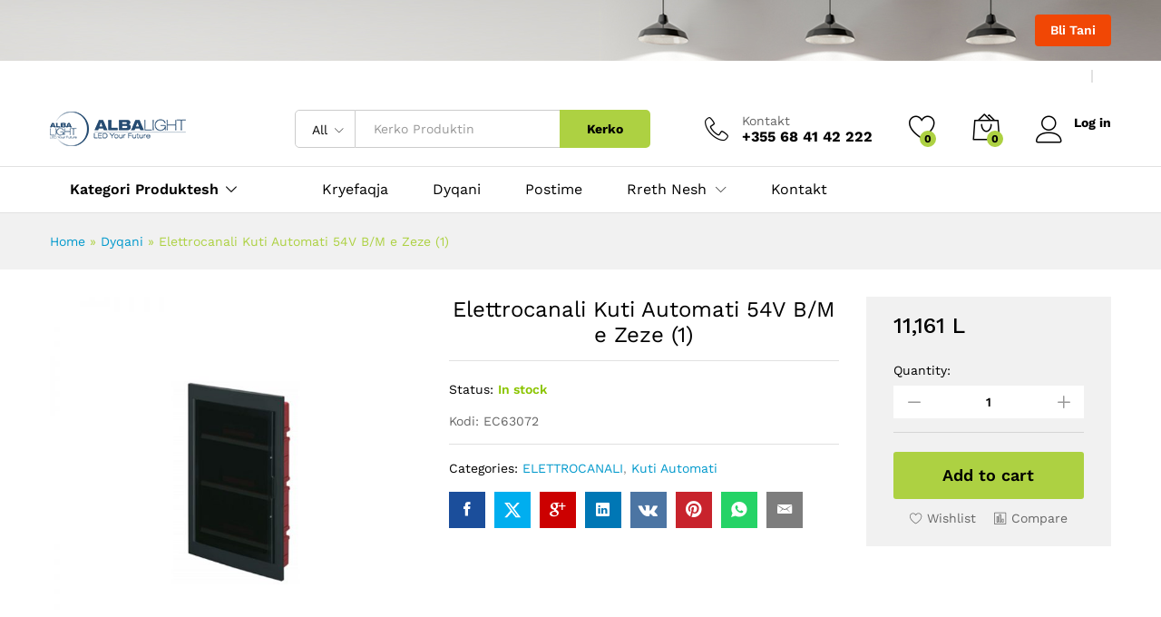

--- FILE ---
content_type: text/html; charset=UTF-8
request_url: https://albalight.al/product/elettrocanali-kuti-automati-54v-b-m-e-zeze-1/
body_size: 28678
content:
<!DOCTYPE html>
<html lang="en-US">
<head>
    <meta charset="UTF-8">
    <meta name="viewport" content="width=device-width, initial-scale=1">
    <link rel="pingback" href="https://albalight.al/xmlrpc.php">

					<script>document.documentElement.className = document.documentElement.className + ' yes-js js_active js'</script>
				<link rel="preload" href="https://albalight.al/wp-content/themes/martfury/fonts/linearicons.woff2" as="font" type="font/woff2" crossorigin>
	<link rel="preload" href="https://albalight.al/wp-content/themes/martfury/fonts/eleganticons.woff2" as="font" type="font/woff2" crossorigin>
	<link rel="preload" href="https://albalight.al/wp-content/themes/martfury/fonts/ionicons.woff2" as="font" type="font/woff2" crossorigin>
	<meta name='robots' content='index, follow, max-image-preview:large, max-snippet:-1, max-video-preview:-1' />
	<style>img:is([sizes="auto" i], [sizes^="auto," i]) { contain-intrinsic-size: 3000px 1500px }</style>
	
	<!-- This site is optimized with the Yoast SEO plugin v26.0 - https://yoast.com/wordpress/plugins/seo/ -->
	<title>Elettrocanali Kuti Automati 54V B/M e Zeze (1) - Albalight - LED Your Future</title>
	<link rel="canonical" href="https://albalight.al/product/elettrocanali-kuti-automati-54v-b-m-e-zeze-1/" />
	<meta property="og:locale" content="en_US" />
	<meta property="og:type" content="article" />
	<meta property="og:title" content="Elettrocanali Kuti Automati 54V B/M e Zeze (1) - Albalight - LED Your Future" />
	<meta property="og:description" content="Kodi: EC63072" />
	<meta property="og:url" content="https://albalight.al/product/elettrocanali-kuti-automati-54v-b-m-e-zeze-1/" />
	<meta property="og:site_name" content="Albalight - LED Your Future" />
	<meta property="article:modified_time" content="2020-06-10T07:32:17+00:00" />
	<meta property="og:image" content="https://albalight.al/wp-content/uploads/2020/04/Elettrocanali-Kuti-Automati-54V-B-M-e-Zeze-1-2.jpg" />
	<meta property="og:image:width" content="800" />
	<meta property="og:image:height" content="800" />
	<meta property="og:image:type" content="image/jpeg" />
	<meta name="twitter:card" content="summary_large_image" />
	<script type="application/ld+json" class="yoast-schema-graph">{"@context":"https://schema.org","@graph":[{"@type":"WebPage","@id":"https://albalight.al/product/elettrocanali-kuti-automati-54v-b-m-e-zeze-1/","url":"https://albalight.al/product/elettrocanali-kuti-automati-54v-b-m-e-zeze-1/","name":"Elettrocanali Kuti Automati 54V B/M e Zeze (1) - Albalight - LED Your Future","isPartOf":{"@id":"https://albalight.al/#website"},"primaryImageOfPage":{"@id":"https://albalight.al/product/elettrocanali-kuti-automati-54v-b-m-e-zeze-1/#primaryimage"},"image":{"@id":"https://albalight.al/product/elettrocanali-kuti-automati-54v-b-m-e-zeze-1/#primaryimage"},"thumbnailUrl":"https://albalight.al/wp-content/uploads/2020/04/Elettrocanali-Kuti-Automati-54V-B-M-e-Zeze-1-2.jpg","datePublished":"2020-04-05T17:51:03+00:00","dateModified":"2020-06-10T07:32:17+00:00","breadcrumb":{"@id":"https://albalight.al/product/elettrocanali-kuti-automati-54v-b-m-e-zeze-1/#breadcrumb"},"inLanguage":"en-US","potentialAction":[{"@type":"ReadAction","target":["https://albalight.al/product/elettrocanali-kuti-automati-54v-b-m-e-zeze-1/"]}]},{"@type":"ImageObject","inLanguage":"en-US","@id":"https://albalight.al/product/elettrocanali-kuti-automati-54v-b-m-e-zeze-1/#primaryimage","url":"https://albalight.al/wp-content/uploads/2020/04/Elettrocanali-Kuti-Automati-54V-B-M-e-Zeze-1-2.jpg","contentUrl":"https://albalight.al/wp-content/uploads/2020/04/Elettrocanali-Kuti-Automati-54V-B-M-e-Zeze-1-2.jpg","width":800,"height":800},{"@type":"BreadcrumbList","@id":"https://albalight.al/product/elettrocanali-kuti-automati-54v-b-m-e-zeze-1/#breadcrumb","itemListElement":[{"@type":"ListItem","position":1,"name":"Home","item":"https://albalight.al/"},{"@type":"ListItem","position":2,"name":"Dyqani","item":"https://albalight.al/shop/"},{"@type":"ListItem","position":3,"name":"Elettrocanali Kuti Automati 54V B/M e Zeze (1)"}]},{"@type":"WebSite","@id":"https://albalight.al/#website","url":"https://albalight.al/","name":"Albalight - LED Your Future","description":"Albalight - LED Your Future | Llamba Led | Produkte Elektrike  | Karikues per Makina elektrike","publisher":{"@id":"https://albalight.al/#/schema/person/240975f469140f4b149c18a4fdc9aacf"},"potentialAction":[{"@type":"SearchAction","target":{"@type":"EntryPoint","urlTemplate":"https://albalight.al/?s={search_term_string}"},"query-input":{"@type":"PropertyValueSpecification","valueRequired":true,"valueName":"search_term_string"}}],"inLanguage":"en-US"},{"@type":["Person","Organization"],"@id":"https://albalight.al/#/schema/person/240975f469140f4b149c18a4fdc9aacf","name":"Albalight","image":{"@type":"ImageObject","inLanguage":"en-US","@id":"https://albalight.al/#/schema/person/image/","url":"https://albalight.al/wp-content/uploads/2019/03/albalight-logo-.png","contentUrl":"https://albalight.al/wp-content/uploads/2019/03/albalight-logo-.png","width":45,"height":39,"caption":"Albalight"},"logo":{"@id":"https://albalight.al/#/schema/person/image/"}}]}</script>
	<!-- / Yoast SEO plugin. -->


<link rel="alternate" type="application/rss+xml" title="Albalight - LED Your Future &raquo; Feed" href="https://albalight.al/feed/" />
<link rel="alternate" type="application/rss+xml" title="Albalight - LED Your Future &raquo; Comments Feed" href="https://albalight.al/comments/feed/" />
<script type="text/javascript">
/* <![CDATA[ */
window._wpemojiSettings = {"baseUrl":"https:\/\/s.w.org\/images\/core\/emoji\/16.0.1\/72x72\/","ext":".png","svgUrl":"https:\/\/s.w.org\/images\/core\/emoji\/16.0.1\/svg\/","svgExt":".svg","source":{"concatemoji":"https:\/\/albalight.al\/wp-includes\/js\/wp-emoji-release.min.js?ver=6.8.3"}};
/*! This file is auto-generated */
!function(s,n){var o,i,e;function c(e){try{var t={supportTests:e,timestamp:(new Date).valueOf()};sessionStorage.setItem(o,JSON.stringify(t))}catch(e){}}function p(e,t,n){e.clearRect(0,0,e.canvas.width,e.canvas.height),e.fillText(t,0,0);var t=new Uint32Array(e.getImageData(0,0,e.canvas.width,e.canvas.height).data),a=(e.clearRect(0,0,e.canvas.width,e.canvas.height),e.fillText(n,0,0),new Uint32Array(e.getImageData(0,0,e.canvas.width,e.canvas.height).data));return t.every(function(e,t){return e===a[t]})}function u(e,t){e.clearRect(0,0,e.canvas.width,e.canvas.height),e.fillText(t,0,0);for(var n=e.getImageData(16,16,1,1),a=0;a<n.data.length;a++)if(0!==n.data[a])return!1;return!0}function f(e,t,n,a){switch(t){case"flag":return n(e,"\ud83c\udff3\ufe0f\u200d\u26a7\ufe0f","\ud83c\udff3\ufe0f\u200b\u26a7\ufe0f")?!1:!n(e,"\ud83c\udde8\ud83c\uddf6","\ud83c\udde8\u200b\ud83c\uddf6")&&!n(e,"\ud83c\udff4\udb40\udc67\udb40\udc62\udb40\udc65\udb40\udc6e\udb40\udc67\udb40\udc7f","\ud83c\udff4\u200b\udb40\udc67\u200b\udb40\udc62\u200b\udb40\udc65\u200b\udb40\udc6e\u200b\udb40\udc67\u200b\udb40\udc7f");case"emoji":return!a(e,"\ud83e\udedf")}return!1}function g(e,t,n,a){var r="undefined"!=typeof WorkerGlobalScope&&self instanceof WorkerGlobalScope?new OffscreenCanvas(300,150):s.createElement("canvas"),o=r.getContext("2d",{willReadFrequently:!0}),i=(o.textBaseline="top",o.font="600 32px Arial",{});return e.forEach(function(e){i[e]=t(o,e,n,a)}),i}function t(e){var t=s.createElement("script");t.src=e,t.defer=!0,s.head.appendChild(t)}"undefined"!=typeof Promise&&(o="wpEmojiSettingsSupports",i=["flag","emoji"],n.supports={everything:!0,everythingExceptFlag:!0},e=new Promise(function(e){s.addEventListener("DOMContentLoaded",e,{once:!0})}),new Promise(function(t){var n=function(){try{var e=JSON.parse(sessionStorage.getItem(o));if("object"==typeof e&&"number"==typeof e.timestamp&&(new Date).valueOf()<e.timestamp+604800&&"object"==typeof e.supportTests)return e.supportTests}catch(e){}return null}();if(!n){if("undefined"!=typeof Worker&&"undefined"!=typeof OffscreenCanvas&&"undefined"!=typeof URL&&URL.createObjectURL&&"undefined"!=typeof Blob)try{var e="postMessage("+g.toString()+"("+[JSON.stringify(i),f.toString(),p.toString(),u.toString()].join(",")+"));",a=new Blob([e],{type:"text/javascript"}),r=new Worker(URL.createObjectURL(a),{name:"wpTestEmojiSupports"});return void(r.onmessage=function(e){c(n=e.data),r.terminate(),t(n)})}catch(e){}c(n=g(i,f,p,u))}t(n)}).then(function(e){for(var t in e)n.supports[t]=e[t],n.supports.everything=n.supports.everything&&n.supports[t],"flag"!==t&&(n.supports.everythingExceptFlag=n.supports.everythingExceptFlag&&n.supports[t]);n.supports.everythingExceptFlag=n.supports.everythingExceptFlag&&!n.supports.flag,n.DOMReady=!1,n.readyCallback=function(){n.DOMReady=!0}}).then(function(){return e}).then(function(){var e;n.supports.everything||(n.readyCallback(),(e=n.source||{}).concatemoji?t(e.concatemoji):e.wpemoji&&e.twemoji&&(t(e.twemoji),t(e.wpemoji)))}))}((window,document),window._wpemojiSettings);
/* ]]> */
</script>
<style id='wp-emoji-styles-inline-css' type='text/css'>

	img.wp-smiley, img.emoji {
		display: inline !important;
		border: none !important;
		box-shadow: none !important;
		height: 1em !important;
		width: 1em !important;
		margin: 0 0.07em !important;
		vertical-align: -0.1em !important;
		background: none !important;
		padding: 0 !important;
	}
</style>
<link rel='stylesheet' id='wp-block-library-css' href='https://albalight.al/wp-includes/css/dist/block-library/style.min.css?ver=6.8.3' type='text/css' media='all' />
<style id='wp-block-library-theme-inline-css' type='text/css'>
.wp-block-audio :where(figcaption){color:#555;font-size:13px;text-align:center}.is-dark-theme .wp-block-audio :where(figcaption){color:#ffffffa6}.wp-block-audio{margin:0 0 1em}.wp-block-code{border:1px solid #ccc;border-radius:4px;font-family:Menlo,Consolas,monaco,monospace;padding:.8em 1em}.wp-block-embed :where(figcaption){color:#555;font-size:13px;text-align:center}.is-dark-theme .wp-block-embed :where(figcaption){color:#ffffffa6}.wp-block-embed{margin:0 0 1em}.blocks-gallery-caption{color:#555;font-size:13px;text-align:center}.is-dark-theme .blocks-gallery-caption{color:#ffffffa6}:root :where(.wp-block-image figcaption){color:#555;font-size:13px;text-align:center}.is-dark-theme :root :where(.wp-block-image figcaption){color:#ffffffa6}.wp-block-image{margin:0 0 1em}.wp-block-pullquote{border-bottom:4px solid;border-top:4px solid;color:currentColor;margin-bottom:1.75em}.wp-block-pullquote cite,.wp-block-pullquote footer,.wp-block-pullquote__citation{color:currentColor;font-size:.8125em;font-style:normal;text-transform:uppercase}.wp-block-quote{border-left:.25em solid;margin:0 0 1.75em;padding-left:1em}.wp-block-quote cite,.wp-block-quote footer{color:currentColor;font-size:.8125em;font-style:normal;position:relative}.wp-block-quote:where(.has-text-align-right){border-left:none;border-right:.25em solid;padding-left:0;padding-right:1em}.wp-block-quote:where(.has-text-align-center){border:none;padding-left:0}.wp-block-quote.is-large,.wp-block-quote.is-style-large,.wp-block-quote:where(.is-style-plain){border:none}.wp-block-search .wp-block-search__label{font-weight:700}.wp-block-search__button{border:1px solid #ccc;padding:.375em .625em}:where(.wp-block-group.has-background){padding:1.25em 2.375em}.wp-block-separator.has-css-opacity{opacity:.4}.wp-block-separator{border:none;border-bottom:2px solid;margin-left:auto;margin-right:auto}.wp-block-separator.has-alpha-channel-opacity{opacity:1}.wp-block-separator:not(.is-style-wide):not(.is-style-dots){width:100px}.wp-block-separator.has-background:not(.is-style-dots){border-bottom:none;height:1px}.wp-block-separator.has-background:not(.is-style-wide):not(.is-style-dots){height:2px}.wp-block-table{margin:0 0 1em}.wp-block-table td,.wp-block-table th{word-break:normal}.wp-block-table :where(figcaption){color:#555;font-size:13px;text-align:center}.is-dark-theme .wp-block-table :where(figcaption){color:#ffffffa6}.wp-block-video :where(figcaption){color:#555;font-size:13px;text-align:center}.is-dark-theme .wp-block-video :where(figcaption){color:#ffffffa6}.wp-block-video{margin:0 0 1em}:root :where(.wp-block-template-part.has-background){margin-bottom:0;margin-top:0;padding:1.25em 2.375em}
</style>
<style id='classic-theme-styles-inline-css' type='text/css'>
/*! This file is auto-generated */
.wp-block-button__link{color:#fff;background-color:#32373c;border-radius:9999px;box-shadow:none;text-decoration:none;padding:calc(.667em + 2px) calc(1.333em + 2px);font-size:1.125em}.wp-block-file__button{background:#32373c;color:#fff;text-decoration:none}
</style>
<style id='bpldl-document-library-style-inline-css' type='text/css'>
*{box-sizing:border-box}.bplDl-container{overflow:auto}.bplDl-container .bplDl-header{background:linear-gradient(90deg,#1e3a8a,#2563eb);box-shadow:0 2px 4px rgba(0,0,0,.1);padding:20px;transition:all .5s ease-in-out}.bplDl-container .bplDl-header .bplDl-title{color:#9acd32;margin:0}.bplDl-container .bplDl-header .bplDl-title:hover{color:#1e40af}.bplDl-container .bplDl-header .bplDl-subtitle{color:#dde7c8;margin:0}.bplDl-container .bplDl-header .bplDl-subtitle:hover{color:#26282e}.bplDl-container .bplDl-content{padding-top:20px}.bplDl-container .bplDl-content .bplDl-toolbar{background:#fff;border-radius:.5rem;display:flex;flex-wrap:wrap;gap:1rem;margin-bottom:2rem;padding:1.5rem}.bplDl-container .bplDl-content .bplDl-toolbar .bplDl-search{flex:1;position:relative}.bplDl-container .bplDl-content .bplDl-toolbar .bplDl-search .bplDl-search-icon{color:#9ca3af;height:1.25rem;left:.75rem;position:absolute;top:13px;width:1.25rem}.bplDl-container .bplDl-content .bplDl-toolbar .bplDl-search .bplDl-search-input{border:1px solid #d1d5db;border-radius:.5rem;height:46px;outline:none;padding:12px 40px;transition:border .2s ease;width:100%}.bplDl-container .bplDl-content .bplDl-toolbar .bplDl-search .bplDl-search-input:focus{border-color:#2563eb}.bplDl-container .bplDl-content .bplDl-toolbar .bplDl-select,.bplDl-container .bplDl-content .bplDl-toolbar .bplDl-select-sort{border:1px solid #d1d5db;border-radius:.5rem;outline:none;padding:.5rem 1rem;width:120px}.bplDl-container .bplDl-content .bplDl-toolbar .bplDl-upload-btn{align-items:center;background-color:#2563eb;border:none;border-radius:.5rem;color:#fff;cursor:pointer;display:flex;gap:.5rem;padding:.5rem 1.25rem;transition:background .2s ease}.bplDl-container .bplDl-content .bplDl-toolbar .bplDl-upload-btn:hover{background-color:#1e40af}.bplDl-container .bplDl-content .bplDl-empty{padding:20px 0;text-align:center}.bplDl-container .bplDl-content .bplDl-empty .bplDl-empty-icon{color:#d1d5db;height:4rem;margin:0 auto 1rem;width:4rem}.bplDl-container .bplDl-content .bplDl-empty .bplDl-empty-text{color:#6b7280;font-size:1.125rem}.bplDl-container .bplDl-content .bplDl-grid{box-sizing:border-box;display:grid;gap:1.5rem;grid-template-columns:repeat(3,minmax(0,1fr));overflow:hidden;width:inherit}.bplDl-container .bplDl-content .bplDl-grid .bplDl-card{background:#fff;border-radius:.5rem;box-shadow:0 2px 6px rgba(0,0,0,.05);box-sizing:border-box;display:flex;flex-direction:column;overflow:hidden;padding:20px;transition:all .5s ease-in-out}.bplDl-container .bplDl-content .bplDl-grid .bplDl-card .bplDl-card-top{align-items:flex-start;display:flex;justify-content:space-between}.bplDl-container .bplDl-content .bplDl-grid .bplDl-card .bplDl-card-top .bplDl-icon{height:2rem;width:2rem}.bplDl-container .bplDl-content .bplDl-grid .bplDl-card .bplDl-name{color:#1f2937;font-size:20px;font-weight:600;margin-bottom:.5rem;margin-top:15px;overflow:hidden;text-overflow:ellipsis;white-space:nowrap}.bplDl-container .bplDl-content .bplDl-grid .bplDl-card .bplDl-size{color:#6b7280;font-size:15px;margin:10px 0}.bplDl-container .bplDl-content .bplDl-grid .bplDl-card .bplDl-meta{align-items:center;color:#6b7280;display:flex;font-size:15px;margin-bottom:20px}.bplDl-container .bplDl-content .bplDl-grid .bplDl-card .bplDl-meta .bplDl-meta-icon{height:1rem;margin-right:.25rem;width:1rem}.bplDl-container .bplDl-content .bplDl-grid .bplDl-card .bplDl-actions{display:flex;flex-wrap:wrap;gap:15px;margin-top:auto}.bplDl-container .bplDl-content .bplDl-grid .bplDl-card .bplDl-actions .bplDl-btn{align-items:center;border:none;border-radius:.375rem;cursor:pointer;display:flex;flex:1;font-size:15px;gap:.25rem;justify-content:center;padding:5px;transition:background .2s ease}.bplDl-container .bplDl-content .bplDl-grid .bplDl-card .bplDl-actions .bplDl-btn.bplDl-view-btn{background:#f3f4f6;color:#374151}.bplDl-container .bplDl-content .bplDl-grid .bplDl-card .bplDl-actions .bplDl-btn.bplDl-download-btn{background:#dbeafe;color:#1e3a8a}.bplDl-container .bplDl-content .bplDl-grid .bplDl-card .bplDl-actions .bplDl-btn.bplDl-delete-btn{background:#fee2e2;color:#b91c1c}.bplDl-container .bplDl-content .bplDl-grid .bplDl-card .bplDl-actions .bplDl-btn:hover{filter:brightness(.95)}.bplDl-container .bplDl-content .bplDl-grid .bplDl-card:hover{box-shadow:0 4px 12px rgba(0,0,0,.1)}.bplDl-modal-overlay{align-items:center;background:rgba(0,0,0,.6);display:flex;height:100vh;justify-content:center;left:0;position:fixed;top:0;width:100vw;z-index:9999}.bplDl-modal-overlay .bplDl-modal{background:#fff;border-radius:12px;box-shadow:0 20px 60px rgba(0,0,0,.3);max-height:90vh;max-width:90vw;overflow:auto;padding:20px;position:relative;width:800px}.bplDl-modal-overlay .bplDl-modal .bplDl-modal-close{background:transparent;border:none;color:#333;cursor:pointer;font-size:20px;position:absolute;right:10px;top:10px}.bplDl-modal-overlay .bplDl-modal .bplDl-modal-body{align-items:center;display:flex;flex-direction:column;gap:1rem;justify-content:center;margin-top:20px}.bplDl-modal-overlay .bplDl-modal .bplDl-modal-body .bplDl-preview-iframe{border-radius:8px;box-shadow:0 5px 20px rgba(0,0,0,.15);height:600px;max-height:80vh;max-width:100%;width:100%}.bplDl-modal-overlay .bplDl-modal .bplDl-modal-body .bplDl-preview-video{border-radius:8px;box-shadow:0 5px 20px rgba(0,0,0,.15);height:auto;max-height:80vh;max-width:100%;width:100%}.bplDl-modal-overlay .bplDl-modal .bplDl-modal-body .bplDl-preview-image{max-height:-moz-fit-content;max-height:fit-content;max-width:100%}.bplDl-modal-overlay .bplDl-modal .bplDl-modal-body .bplDl-audio-wrapper{align-items:center;background:#f9fafb;border-radius:1rem;box-shadow:0 4px 12px rgba(0,0,0,.08);display:flex;flex-direction:column;gap:.75rem;padding:1rem;transition:all .3s ease}.bplDl-modal-overlay .bplDl-modal .bplDl-modal-body .bplDl-audio-wrapper .bplDl-audio-player{border-radius:.5rem;max-width:480px;outline:none;width:100%}.bplDl-modal-overlay .bplDl-modal .bplDl-modal-body .bplDl-audio-wrapper .bplDl-audio-title{color:#374151;font-size:1rem;font-weight:600;margin-top:.25rem;text-align:center}.bplDl-modal-overlay .bplDl-modal .bplDl-modal-body .bplDl-audio-wrapper:hover{background:#f3f4f6;box-shadow:0 6px 16px rgba(0,0,0,.12)}.bplDl-modal-overlay .bplDl-modal .bplDl-modal-body .bplDl-preview-unknown{text-align:center}.bplDl-modal-overlay .bplDl-modal .bplDl-modal-body .bplDl-preview-unknown .bplDl-download-link{background:#007bff;border-radius:6px;color:#fff;display:inline-block;font-weight:500;margin-top:10px;padding:8px 14px;text-decoration:none;transition:background .2s}.bplDl-modal-overlay .bplDl-modal .bplDl-modal-body .bplDl-preview-unknown .bplDl-download-link:hover{background:#0056b3}
@keyframes skeleton-loading{0%{background-color:#e0e0e0}50%{background-color:#f0f0f0}to{background-color:#e0e0e0}}.skeleton{animation:skeleton-loading 1.5s ease-in-out infinite}

</style>
<link rel='stylesheet' id='jquery-selectBox-css' href='https://albalight.al/wp-content/plugins/yith-woocommerce-wishlist/assets/css/jquery.selectBox.css?ver=1.2.0' type='text/css' media='all' />
<link rel='stylesheet' id='woocommerce_prettyPhoto_css-css' href='//albalight.al/wp-content/plugins/woocommerce/assets/css/prettyPhoto.css?ver=3.1.6' type='text/css' media='all' />
<link rel='stylesheet' id='yith-wcwl-main-css' href='https://albalight.al/wp-content/plugins/yith-woocommerce-wishlist/assets/css/style.css?ver=4.9.0' type='text/css' media='all' />
<style id='yith-wcwl-main-inline-css' type='text/css'>
 :root { --rounded-corners-radius: 16px; --add-to-cart-rounded-corners-radius: 16px; --feedback-duration: 3s } 
 :root { --rounded-corners-radius: 16px; --add-to-cart-rounded-corners-radius: 16px; --feedback-duration: 3s } 
</style>
<style id='global-styles-inline-css' type='text/css'>
:root{--wp--preset--aspect-ratio--square: 1;--wp--preset--aspect-ratio--4-3: 4/3;--wp--preset--aspect-ratio--3-4: 3/4;--wp--preset--aspect-ratio--3-2: 3/2;--wp--preset--aspect-ratio--2-3: 2/3;--wp--preset--aspect-ratio--16-9: 16/9;--wp--preset--aspect-ratio--9-16: 9/16;--wp--preset--color--black: #000000;--wp--preset--color--cyan-bluish-gray: #abb8c3;--wp--preset--color--white: #ffffff;--wp--preset--color--pale-pink: #f78da7;--wp--preset--color--vivid-red: #cf2e2e;--wp--preset--color--luminous-vivid-orange: #ff6900;--wp--preset--color--luminous-vivid-amber: #fcb900;--wp--preset--color--light-green-cyan: #7bdcb5;--wp--preset--color--vivid-green-cyan: #00d084;--wp--preset--color--pale-cyan-blue: #8ed1fc;--wp--preset--color--vivid-cyan-blue: #0693e3;--wp--preset--color--vivid-purple: #9b51e0;--wp--preset--gradient--vivid-cyan-blue-to-vivid-purple: linear-gradient(135deg,rgba(6,147,227,1) 0%,rgb(155,81,224) 100%);--wp--preset--gradient--light-green-cyan-to-vivid-green-cyan: linear-gradient(135deg,rgb(122,220,180) 0%,rgb(0,208,130) 100%);--wp--preset--gradient--luminous-vivid-amber-to-luminous-vivid-orange: linear-gradient(135deg,rgba(252,185,0,1) 0%,rgba(255,105,0,1) 100%);--wp--preset--gradient--luminous-vivid-orange-to-vivid-red: linear-gradient(135deg,rgba(255,105,0,1) 0%,rgb(207,46,46) 100%);--wp--preset--gradient--very-light-gray-to-cyan-bluish-gray: linear-gradient(135deg,rgb(238,238,238) 0%,rgb(169,184,195) 100%);--wp--preset--gradient--cool-to-warm-spectrum: linear-gradient(135deg,rgb(74,234,220) 0%,rgb(151,120,209) 20%,rgb(207,42,186) 40%,rgb(238,44,130) 60%,rgb(251,105,98) 80%,rgb(254,248,76) 100%);--wp--preset--gradient--blush-light-purple: linear-gradient(135deg,rgb(255,206,236) 0%,rgb(152,150,240) 100%);--wp--preset--gradient--blush-bordeaux: linear-gradient(135deg,rgb(254,205,165) 0%,rgb(254,45,45) 50%,rgb(107,0,62) 100%);--wp--preset--gradient--luminous-dusk: linear-gradient(135deg,rgb(255,203,112) 0%,rgb(199,81,192) 50%,rgb(65,88,208) 100%);--wp--preset--gradient--pale-ocean: linear-gradient(135deg,rgb(255,245,203) 0%,rgb(182,227,212) 50%,rgb(51,167,181) 100%);--wp--preset--gradient--electric-grass: linear-gradient(135deg,rgb(202,248,128) 0%,rgb(113,206,126) 100%);--wp--preset--gradient--midnight: linear-gradient(135deg,rgb(2,3,129) 0%,rgb(40,116,252) 100%);--wp--preset--font-size--small: 13px;--wp--preset--font-size--medium: 20px;--wp--preset--font-size--large: 36px;--wp--preset--font-size--x-large: 42px;--wp--preset--spacing--20: 0.44rem;--wp--preset--spacing--30: 0.67rem;--wp--preset--spacing--40: 1rem;--wp--preset--spacing--50: 1.5rem;--wp--preset--spacing--60: 2.25rem;--wp--preset--spacing--70: 3.38rem;--wp--preset--spacing--80: 5.06rem;--wp--preset--shadow--natural: 6px 6px 9px rgba(0, 0, 0, 0.2);--wp--preset--shadow--deep: 12px 12px 50px rgba(0, 0, 0, 0.4);--wp--preset--shadow--sharp: 6px 6px 0px rgba(0, 0, 0, 0.2);--wp--preset--shadow--outlined: 6px 6px 0px -3px rgba(255, 255, 255, 1), 6px 6px rgba(0, 0, 0, 1);--wp--preset--shadow--crisp: 6px 6px 0px rgba(0, 0, 0, 1);}:where(.is-layout-flex){gap: 0.5em;}:where(.is-layout-grid){gap: 0.5em;}body .is-layout-flex{display: flex;}.is-layout-flex{flex-wrap: wrap;align-items: center;}.is-layout-flex > :is(*, div){margin: 0;}body .is-layout-grid{display: grid;}.is-layout-grid > :is(*, div){margin: 0;}:where(.wp-block-columns.is-layout-flex){gap: 2em;}:where(.wp-block-columns.is-layout-grid){gap: 2em;}:where(.wp-block-post-template.is-layout-flex){gap: 1.25em;}:where(.wp-block-post-template.is-layout-grid){gap: 1.25em;}.has-black-color{color: var(--wp--preset--color--black) !important;}.has-cyan-bluish-gray-color{color: var(--wp--preset--color--cyan-bluish-gray) !important;}.has-white-color{color: var(--wp--preset--color--white) !important;}.has-pale-pink-color{color: var(--wp--preset--color--pale-pink) !important;}.has-vivid-red-color{color: var(--wp--preset--color--vivid-red) !important;}.has-luminous-vivid-orange-color{color: var(--wp--preset--color--luminous-vivid-orange) !important;}.has-luminous-vivid-amber-color{color: var(--wp--preset--color--luminous-vivid-amber) !important;}.has-light-green-cyan-color{color: var(--wp--preset--color--light-green-cyan) !important;}.has-vivid-green-cyan-color{color: var(--wp--preset--color--vivid-green-cyan) !important;}.has-pale-cyan-blue-color{color: var(--wp--preset--color--pale-cyan-blue) !important;}.has-vivid-cyan-blue-color{color: var(--wp--preset--color--vivid-cyan-blue) !important;}.has-vivid-purple-color{color: var(--wp--preset--color--vivid-purple) !important;}.has-black-background-color{background-color: var(--wp--preset--color--black) !important;}.has-cyan-bluish-gray-background-color{background-color: var(--wp--preset--color--cyan-bluish-gray) !important;}.has-white-background-color{background-color: var(--wp--preset--color--white) !important;}.has-pale-pink-background-color{background-color: var(--wp--preset--color--pale-pink) !important;}.has-vivid-red-background-color{background-color: var(--wp--preset--color--vivid-red) !important;}.has-luminous-vivid-orange-background-color{background-color: var(--wp--preset--color--luminous-vivid-orange) !important;}.has-luminous-vivid-amber-background-color{background-color: var(--wp--preset--color--luminous-vivid-amber) !important;}.has-light-green-cyan-background-color{background-color: var(--wp--preset--color--light-green-cyan) !important;}.has-vivid-green-cyan-background-color{background-color: var(--wp--preset--color--vivid-green-cyan) !important;}.has-pale-cyan-blue-background-color{background-color: var(--wp--preset--color--pale-cyan-blue) !important;}.has-vivid-cyan-blue-background-color{background-color: var(--wp--preset--color--vivid-cyan-blue) !important;}.has-vivid-purple-background-color{background-color: var(--wp--preset--color--vivid-purple) !important;}.has-black-border-color{border-color: var(--wp--preset--color--black) !important;}.has-cyan-bluish-gray-border-color{border-color: var(--wp--preset--color--cyan-bluish-gray) !important;}.has-white-border-color{border-color: var(--wp--preset--color--white) !important;}.has-pale-pink-border-color{border-color: var(--wp--preset--color--pale-pink) !important;}.has-vivid-red-border-color{border-color: var(--wp--preset--color--vivid-red) !important;}.has-luminous-vivid-orange-border-color{border-color: var(--wp--preset--color--luminous-vivid-orange) !important;}.has-luminous-vivid-amber-border-color{border-color: var(--wp--preset--color--luminous-vivid-amber) !important;}.has-light-green-cyan-border-color{border-color: var(--wp--preset--color--light-green-cyan) !important;}.has-vivid-green-cyan-border-color{border-color: var(--wp--preset--color--vivid-green-cyan) !important;}.has-pale-cyan-blue-border-color{border-color: var(--wp--preset--color--pale-cyan-blue) !important;}.has-vivid-cyan-blue-border-color{border-color: var(--wp--preset--color--vivid-cyan-blue) !important;}.has-vivid-purple-border-color{border-color: var(--wp--preset--color--vivid-purple) !important;}.has-vivid-cyan-blue-to-vivid-purple-gradient-background{background: var(--wp--preset--gradient--vivid-cyan-blue-to-vivid-purple) !important;}.has-light-green-cyan-to-vivid-green-cyan-gradient-background{background: var(--wp--preset--gradient--light-green-cyan-to-vivid-green-cyan) !important;}.has-luminous-vivid-amber-to-luminous-vivid-orange-gradient-background{background: var(--wp--preset--gradient--luminous-vivid-amber-to-luminous-vivid-orange) !important;}.has-luminous-vivid-orange-to-vivid-red-gradient-background{background: var(--wp--preset--gradient--luminous-vivid-orange-to-vivid-red) !important;}.has-very-light-gray-to-cyan-bluish-gray-gradient-background{background: var(--wp--preset--gradient--very-light-gray-to-cyan-bluish-gray) !important;}.has-cool-to-warm-spectrum-gradient-background{background: var(--wp--preset--gradient--cool-to-warm-spectrum) !important;}.has-blush-light-purple-gradient-background{background: var(--wp--preset--gradient--blush-light-purple) !important;}.has-blush-bordeaux-gradient-background{background: var(--wp--preset--gradient--blush-bordeaux) !important;}.has-luminous-dusk-gradient-background{background: var(--wp--preset--gradient--luminous-dusk) !important;}.has-pale-ocean-gradient-background{background: var(--wp--preset--gradient--pale-ocean) !important;}.has-electric-grass-gradient-background{background: var(--wp--preset--gradient--electric-grass) !important;}.has-midnight-gradient-background{background: var(--wp--preset--gradient--midnight) !important;}.has-small-font-size{font-size: var(--wp--preset--font-size--small) !important;}.has-medium-font-size{font-size: var(--wp--preset--font-size--medium) !important;}.has-large-font-size{font-size: var(--wp--preset--font-size--large) !important;}.has-x-large-font-size{font-size: var(--wp--preset--font-size--x-large) !important;}
:where(.wp-block-post-template.is-layout-flex){gap: 1.25em;}:where(.wp-block-post-template.is-layout-grid){gap: 1.25em;}
:where(.wp-block-columns.is-layout-flex){gap: 2em;}:where(.wp-block-columns.is-layout-grid){gap: 2em;}
:root :where(.wp-block-pullquote){font-size: 1.5em;line-height: 1.6;}
</style>
<link rel='stylesheet' id='contact-form-7-css' href='https://albalight.al/wp-content/plugins/contact-form-7/includes/css/styles.css?ver=6.1.2' type='text/css' media='all' />
<link rel='stylesheet' id='woocommerce-general-css' href='https://albalight.al/wp-content/plugins/woocommerce/assets/css/woocommerce.css?ver=10.2.3' type='text/css' media='all' />
<style id='woocommerce-inline-inline-css' type='text/css'>
.woocommerce form .form-row .required { visibility: visible; }
</style>
<link rel='stylesheet' id='wcboost-products-compare-css' href='https://albalight.al/wp-content/plugins/wcboost-products-compare/assets/css/compare.css?ver=1.0.8' type='text/css' media='all' />
<link rel='stylesheet' id='wcboost-variation-swatches-css' href='https://albalight.al/wp-content/plugins/wcboost-variation-swatches/assets/css/frontend.css?ver=1.1.2' type='text/css' media='all' />
<style id='wcboost-variation-swatches-inline-css' type='text/css'>
:root { --wcboost-swatches-item-width: 30px; --wcboost-swatches-item-height: 30px; }
</style>
<link rel='stylesheet' id='wcboost-wishlist-css' href='https://albalight.al/wp-content/plugins/wcboost-wishlist/assets/css/wishlist.css?ver=1.2.2' type='text/css' media='all' />
<link rel='stylesheet' id='ppv-public-css' href='https://albalight.al/wp-content/plugins/document-emberdder/build/public.css?ver=2.0.0' type='text/css' media='all' />
<link rel='stylesheet' id='brands-styles-css' href='https://albalight.al/wp-content/plugins/woocommerce/assets/css/brands.css?ver=10.2.3' type='text/css' media='all' />
<link rel='stylesheet' id='martfury-fonts-css' href='https://fonts.googleapis.com/css?family=Work+Sans%3A300%2C400%2C500%2C600%2C700%7CLibre+Baskerville%3A400%2C700&#038;subset=latin%2Clatin-ext&#038;ver=20170801' type='text/css' media='all' />
<link rel='stylesheet' id='linearicons-css' href='https://albalight.al/wp-content/themes/martfury/css/linearicons.min.css?ver=1.0.0' type='text/css' media='all' />
<link rel='stylesheet' id='ionicons-css' href='https://albalight.al/wp-content/themes/martfury/css/ionicons.min.css?ver=2.0.0' type='text/css' media='all' />
<link rel='stylesheet' id='eleganticons-css' href='https://albalight.al/wp-content/themes/martfury/css/eleganticons.min.css?ver=1.0.0' type='text/css' media='all' />
<link rel='stylesheet' id='font-awesome-css' href='https://albalight.al/wp-content/themes/martfury/css/font-awesome.min.css?ver=4.7.0' type='text/css' media='all' />
<style id='font-awesome-inline-css' type='text/css'>
[data-font="FontAwesome"]:before {font-family: 'FontAwesome' !important;content: attr(data-icon) !important;speak: none !important;font-weight: normal !important;font-variant: normal !important;text-transform: none !important;line-height: 1 !important;font-style: normal !important;-webkit-font-smoothing: antialiased !important;-moz-osx-font-smoothing: grayscale !important;}
</style>
<link rel='stylesheet' id='bootstrap-css' href='https://albalight.al/wp-content/themes/martfury/css/bootstrap.min.css?ver=3.3.7' type='text/css' media='all' />
<link rel='stylesheet' id='martfury-css' href='https://albalight.al/wp-content/themes/martfury/style.css?ver=20221213' type='text/css' media='all' />
<style id='martfury-inline-css' type='text/css'>
.top-promotion {background-image: url(https://albalight.al/wp-content/uploads/2019/10/Untitled-1.jpg);background-repeat: repeat-x;background-position: center top;background-attachment: scroll;background-size: auto;}@media (max-width: 767px) {.top-promotion {background-position: left top;} }	/* Color Scheme */

	/* Color */

	body {
		--mf-primary-color: #add142;
		--mf-background-primary-color: #add142;
		--mf-border-primary-color: #add142;
	}

	.widget_shopping_cart_content .woocommerce-mini-cart__buttons .checkout,
	 .header-layout-4 .topbar:not(.header-bar),
	 .header-layout-3 .topbar:not(.header-bar){
		background-color: #9ec233;
	}

body{font-family: "Work Sans";font-size: 15px;font-weight: 400;line-height: 1.6;color: #353535;text-transform: none;}h1{font-family: "Work Sans";font-size: 36px;font-weight: 700;line-height: 1.2;color: #000;text-transform: none;}.entry-content h2, .woocommerce div.product .woocommerce-tabs .panel h2{font-family: "Work Sans";font-size: 30px;font-weight: 700;line-height: 1.2;color: #000;text-transform: none;}h3{font-family: "Work Sans";font-size: 24px;font-weight: 700;line-height: 1.2;color: #000;text-transform: none;}.entry-content h4, .woocommerce div.product .woocommerce-tabs .panel h4{font-family: "Work Sans";font-size: 18px;font-weight: 700;line-height: 1.2;color: #000;text-transform: none;}.entry-content h5, .woocommerce div.product .woocommerce-tabs .panel h5{font-family: "Work Sans";font-size: 16px;font-weight: 700;line-height: 1.2;color: #000;text-transform: none;}.entry-content h6, .woocommerce div.product .woocommerce-tabs .panel h6{font-family: "Work Sans";font-size: 12px;font-weight: 700;line-height: 1.2;color: #000;text-transform: none;}.site-header .primary-nav > ul > li > a, .site-header .products-cats-menu .menu > li > a{font-family: "Work Sans";font-size: 16px;text-transform: none;}.site-header .menu .is-mega-menu .dropdown-submenu .menu-item-mega > a{font-family: "Work Sans";font-size: 16px;font-weight: 600;color: #000;text-transform: none;}.site-header .menu li li a{font-family: "Work Sans";font-size: 14px;font-weight: 400;color: #000;text-transform: none;}.site-footer{font-family: "Work Sans";font-size: 14px;font-weight: 400;color: #666;}.site-footer .footer-widgets .widget .widget-title{font-family: "Work Sans";font-size: 16px;font-weight: 600;color: #000;}
</style>
<link rel='stylesheet' id='photoswipe-css' href='https://albalight.al/wp-content/plugins/woocommerce/assets/css/photoswipe/photoswipe.min.css?ver=10.2.3' type='text/css' media='all' />
<link rel='stylesheet' id='photoswipe-default-skin-css' href='https://albalight.al/wp-content/plugins/woocommerce/assets/css/photoswipe/default-skin/default-skin.min.css?ver=10.2.3' type='text/css' media='all' />
<link rel='stylesheet' id='tawc-deals-css' href='https://albalight.al/wp-content/plugins/woocommerce-deals/assets/css/tawc-deals.css?ver=1.0.0' type='text/css' media='all' />
<link rel='stylesheet' id='jquery-fixedheadertable-style-css' href='https://albalight.al/wp-content/plugins/yith-woocommerce-compare/assets/css/jquery.dataTables.css?ver=1.10.18' type='text/css' media='all' />
<link rel='stylesheet' id='yith_woocompare_page-css' href='https://albalight.al/wp-content/themes/martfury/woocommerce/compare.css?ver=3.4.0' type='text/css' media='all' />
<link rel='stylesheet' id='yith-woocompare-widget-css' href='https://albalight.al/wp-content/plugins/yith-woocommerce-compare/assets/css/widget.css?ver=3.4.0' type='text/css' media='all' />
<link rel='stylesheet' id='tawcvs-frontend-css' href='https://albalight.al/wp-content/plugins/variation-swatches-for-woocommerce-pro/assets/css/frontend.css?ver=20171128' type='text/css' media='all' />
<style id='tawcvs-frontend-inline-css' type='text/css'>
.tawcvs-swatches .swatch { width: 30px; height: 30px; }
</style>
<link rel='stylesheet' id='martfury-product-bought-together-css' href='https://albalight.al/wp-content/themes/martfury/inc/modules/product-bought-together/assets/product-bought-together.css?ver=1.0.0' type='text/css' media='all' />
<script type="text/template" id="tmpl-variation-template">
	<div class="woocommerce-variation-description">{{{ data.variation.variation_description }}}</div>
	<div class="woocommerce-variation-price">{{{ data.variation.price_html }}}</div>
	<div class="woocommerce-variation-availability">{{{ data.variation.availability_html }}}</div>
</script>
<script type="text/template" id="tmpl-unavailable-variation-template">
	<p role="alert">Sorry, this product is unavailable. Please choose a different combination.</p>
</script>
<script type="text/javascript" src="https://albalight.al/wp-includes/js/jquery/jquery.min.js?ver=3.7.1" id="jquery-core-js"></script>
<script type="text/javascript" src="https://albalight.al/wp-includes/js/jquery/jquery-migrate.min.js?ver=3.4.1" id="jquery-migrate-js"></script>
<script type="text/javascript" src="//albalight.al/wp-content/plugins/revslider/sr6/assets/js/rbtools.min.js?ver=6.7.25" async id="tp-tools-js"></script>
<script type="text/javascript" src="//albalight.al/wp-content/plugins/revslider/sr6/assets/js/rs6.min.js?ver=6.7.25" async id="revmin-js"></script>
<script type="text/javascript" src="https://albalight.al/wp-content/plugins/woocommerce/assets/js/jquery-blockui/jquery.blockUI.min.js?ver=2.7.0-wc.10.2.3" id="jquery-blockui-js" data-wp-strategy="defer"></script>
<script type="text/javascript" id="wc-add-to-cart-js-extra">
/* <![CDATA[ */
var wc_add_to_cart_params = {"ajax_url":"\/wp-admin\/admin-ajax.php","wc_ajax_url":"\/?wc-ajax=%%endpoint%%","i18n_view_cart":"View cart","cart_url":"https:\/\/albalight.al\/wishlist\/","is_cart":"","cart_redirect_after_add":"no"};
/* ]]> */
</script>
<script type="text/javascript" src="https://albalight.al/wp-content/plugins/woocommerce/assets/js/frontend/add-to-cart.min.js?ver=10.2.3" id="wc-add-to-cart-js" data-wp-strategy="defer"></script>
<script type="text/javascript" src="https://albalight.al/wp-content/plugins/woocommerce/assets/js/zoom/jquery.zoom.min.js?ver=1.7.21-wc.10.2.3" id="zoom-js" defer="defer" data-wp-strategy="defer"></script>
<script type="text/javascript" src="https://albalight.al/wp-content/plugins/woocommerce/assets/js/flexslider/jquery.flexslider.min.js?ver=2.7.2-wc.10.2.3" id="flexslider-js" defer="defer" data-wp-strategy="defer"></script>
<script type="text/javascript" id="wc-single-product-js-extra">
/* <![CDATA[ */
var wc_single_product_params = {"i18n_required_rating_text":"Please select a rating","i18n_rating_options":["1 of 5 stars","2 of 5 stars","3 of 5 stars","4 of 5 stars","5 of 5 stars"],"i18n_product_gallery_trigger_text":"View full-screen image gallery","review_rating_required":"yes","flexslider":{"rtl":false,"animation":"slide","smoothHeight":true,"directionNav":false,"controlNav":"thumbnails","slideshow":false,"animationSpeed":500,"animationLoop":false,"allowOneSlide":false},"zoom_enabled":"1","zoom_options":[],"photoswipe_enabled":"","photoswipe_options":{"shareEl":false,"closeOnScroll":false,"history":false,"hideAnimationDuration":0,"showAnimationDuration":0},"flexslider_enabled":"1"};
/* ]]> */
</script>
<script type="text/javascript" src="https://albalight.al/wp-content/plugins/woocommerce/assets/js/frontend/single-product.min.js?ver=10.2.3" id="wc-single-product-js" defer="defer" data-wp-strategy="defer"></script>
<script type="text/javascript" src="https://albalight.al/wp-content/plugins/woocommerce/assets/js/js-cookie/js.cookie.min.js?ver=2.1.4-wc.10.2.3" id="js-cookie-js" defer="defer" data-wp-strategy="defer"></script>
<script type="text/javascript" id="woocommerce-js-extra">
/* <![CDATA[ */
var woocommerce_params = {"ajax_url":"\/wp-admin\/admin-ajax.php","wc_ajax_url":"\/?wc-ajax=%%endpoint%%","i18n_password_show":"Show password","i18n_password_hide":"Hide password"};
/* ]]> */
</script>
<script type="text/javascript" src="https://albalight.al/wp-content/plugins/woocommerce/assets/js/frontend/woocommerce.min.js?ver=10.2.3" id="woocommerce-js" defer="defer" data-wp-strategy="defer"></script>
<script type="text/javascript" src="https://albalight.al/wp-content/plugins/document-emberdder/build/public.js?ver=2.0.0" id="ppv-public-js"></script>
<script type="text/javascript" src="https://albalight.al/wp-content/plugins/js_composer/assets/js/vendors/woocommerce-add-to-cart.js?ver=8.1" id="vc_woocommerce-add-to-cart-js-js"></script>
<!--[if lt IE 9]>
<script type="text/javascript" src="https://albalight.al/wp-content/themes/martfury/js/plugins/html5shiv.min.js?ver=3.7.2" id="html5shiv-js"></script>
<![endif]-->
<!--[if lt IE 9]>
<script type="text/javascript" src="https://albalight.al/wp-content/themes/martfury/js/plugins/respond.min.js?ver=1.4.2" id="respond-js"></script>
<![endif]-->
<script type="text/javascript" src="https://albalight.al/wp-includes/js/underscore.min.js?ver=1.13.7" id="underscore-js"></script>
<script type="text/javascript" id="wp-util-js-extra">
/* <![CDATA[ */
var _wpUtilSettings = {"ajax":{"url":"\/wp-admin\/admin-ajax.php"}};
/* ]]> */
</script>
<script type="text/javascript" src="https://albalight.al/wp-includes/js/wp-util.min.js?ver=6.8.3" id="wp-util-js"></script>
<script type="text/javascript" id="wc-add-to-cart-variation-js-extra">
/* <![CDATA[ */
var wc_add_to_cart_variation_params = {"wc_ajax_url":"\/?wc-ajax=%%endpoint%%","i18n_no_matching_variations_text":"Sorry, no products matched your selection. Please choose a different combination.","i18n_make_a_selection_text":"Please select some product options before adding this product to your cart.","i18n_unavailable_text":"Sorry, this product is unavailable. Please choose a different combination.","i18n_reset_alert_text":"Your selection has been reset. Please select some product options before adding this product to your cart."};
/* ]]> */
</script>
<script type="text/javascript" src="https://albalight.al/wp-content/plugins/woocommerce/assets/js/frontend/add-to-cart-variation.min.js?ver=10.2.3" id="wc-add-to-cart-variation-js" defer="defer" data-wp-strategy="defer"></script>
<script type="text/javascript" src="https://albalight.al/wp-content/themes/martfury/js/plugins/waypoints.min.js?ver=2.0.2" id="waypoints-js"></script>
<script type="text/javascript" id="martfury-product-bought-together-js-extra">
/* <![CDATA[ */
var martfuryPbt = {"currency_pos":"right_space","currency_symbol":"L","thousand_sep":",","decimal_sep":".","price_decimals":"0","check_all":"","pbt_alert":"Please select a purchasable variation for [name] before adding this product to the cart.","pbt_alert_multiple":"Please select a purchasable variation for the selected variable products before adding them to the cart."};
/* ]]> */
</script>
<script type="text/javascript" src="https://albalight.al/wp-content/themes/martfury/inc/modules/product-bought-together/assets/product-bought-together.js?ver=1.0.0" id="martfury-product-bought-together-js"></script>
<script type="text/javascript" id="wc-cart-fragments-js-extra">
/* <![CDATA[ */
var wc_cart_fragments_params = {"ajax_url":"\/wp-admin\/admin-ajax.php","wc_ajax_url":"\/?wc-ajax=%%endpoint%%","cart_hash_key":"wc_cart_hash_06395adbe4e4b7908b249c8e048c720b","fragment_name":"wc_fragments_06395adbe4e4b7908b249c8e048c720b","request_timeout":"5000"};
/* ]]> */
</script>
<script type="text/javascript" src="https://albalight.al/wp-content/plugins/woocommerce/assets/js/frontend/cart-fragments.min.js?ver=10.2.3" id="wc-cart-fragments-js" defer="defer" data-wp-strategy="defer"></script>
<script></script><link rel="https://api.w.org/" href="https://albalight.al/wp-json/" /><link rel="alternate" title="JSON" type="application/json" href="https://albalight.al/wp-json/wp/v2/product/103888" /><link rel="EditURI" type="application/rsd+xml" title="RSD" href="https://albalight.al/xmlrpc.php?rsd" />
<meta name="generator" content="WordPress 6.8.3" />
<meta name="generator" content="WooCommerce 10.2.3" />
<link rel='shortlink' href='https://albalight.al/?p=103888' />
<link rel="alternate" title="oEmbed (JSON)" type="application/json+oembed" href="https://albalight.al/wp-json/oembed/1.0/embed?url=https%3A%2F%2Falbalight.al%2Fproduct%2Felettrocanali-kuti-automati-54v-b-m-e-zeze-1%2F" />
<link rel="alternate" title="oEmbed (XML)" type="text/xml+oembed" href="https://albalight.al/wp-json/oembed/1.0/embed?url=https%3A%2F%2Falbalight.al%2Fproduct%2Felettrocanali-kuti-automati-54v-b-m-e-zeze-1%2F&#038;format=xml" />
	<noscript><style>.woocommerce-product-gallery{ opacity: 1 !important; }</style></noscript>
	<meta name="generator" content="Powered by WPBakery Page Builder - drag and drop page builder for WordPress."/>
<meta name="generator" content="Powered by Slider Revolution 6.7.25 - responsive, Mobile-Friendly Slider Plugin for WordPress with comfortable drag and drop interface." />
<link rel="icon" href="https://albalight.al/wp-content/uploads/2019/03/cropped-albalight-logo--32x32.png" sizes="32x32" />
<link rel="icon" href="https://albalight.al/wp-content/uploads/2019/03/cropped-albalight-logo--192x192.png" sizes="192x192" />
<link rel="apple-touch-icon" href="https://albalight.al/wp-content/uploads/2019/03/cropped-albalight-logo--180x180.png" />
<meta name="msapplication-TileImage" content="https://albalight.al/wp-content/uploads/2019/03/cropped-albalight-logo--270x270.png" />
<script>function setREVStartSize(e){
			//window.requestAnimationFrame(function() {
				window.RSIW = window.RSIW===undefined ? window.innerWidth : window.RSIW;
				window.RSIH = window.RSIH===undefined ? window.innerHeight : window.RSIH;
				try {
					var pw = document.getElementById(e.c).parentNode.offsetWidth,
						newh;
					pw = pw===0 || isNaN(pw) || (e.l=="fullwidth" || e.layout=="fullwidth") ? window.RSIW : pw;
					e.tabw = e.tabw===undefined ? 0 : parseInt(e.tabw);
					e.thumbw = e.thumbw===undefined ? 0 : parseInt(e.thumbw);
					e.tabh = e.tabh===undefined ? 0 : parseInt(e.tabh);
					e.thumbh = e.thumbh===undefined ? 0 : parseInt(e.thumbh);
					e.tabhide = e.tabhide===undefined ? 0 : parseInt(e.tabhide);
					e.thumbhide = e.thumbhide===undefined ? 0 : parseInt(e.thumbhide);
					e.mh = e.mh===undefined || e.mh=="" || e.mh==="auto" ? 0 : parseInt(e.mh,0);
					if(e.layout==="fullscreen" || e.l==="fullscreen")
						newh = Math.max(e.mh,window.RSIH);
					else{
						e.gw = Array.isArray(e.gw) ? e.gw : [e.gw];
						for (var i in e.rl) if (e.gw[i]===undefined || e.gw[i]===0) e.gw[i] = e.gw[i-1];
						e.gh = e.el===undefined || e.el==="" || (Array.isArray(e.el) && e.el.length==0)? e.gh : e.el;
						e.gh = Array.isArray(e.gh) ? e.gh : [e.gh];
						for (var i in e.rl) if (e.gh[i]===undefined || e.gh[i]===0) e.gh[i] = e.gh[i-1];
											
						var nl = new Array(e.rl.length),
							ix = 0,
							sl;
						e.tabw = e.tabhide>=pw ? 0 : e.tabw;
						e.thumbw = e.thumbhide>=pw ? 0 : e.thumbw;
						e.tabh = e.tabhide>=pw ? 0 : e.tabh;
						e.thumbh = e.thumbhide>=pw ? 0 : e.thumbh;
						for (var i in e.rl) nl[i] = e.rl[i]<window.RSIW ? 0 : e.rl[i];
						sl = nl[0];
						for (var i in nl) if (sl>nl[i] && nl[i]>0) { sl = nl[i]; ix=i;}
						var m = pw>(e.gw[ix]+e.tabw+e.thumbw) ? 1 : (pw-(e.tabw+e.thumbw)) / (e.gw[ix]);
						newh =  (e.gh[ix] * m) + (e.tabh + e.thumbh);
					}
					var el = document.getElementById(e.c);
					if (el!==null && el) el.style.height = newh+"px";
					el = document.getElementById(e.c+"_wrapper");
					if (el!==null && el) {
						el.style.height = newh+"px";
						el.style.display = "block";
					}
				} catch(e){
					console.log("Failure at Presize of Slider:" + e)
				}
			//});
		  };</script>
		<style type="text/css" id="wp-custom-css">
			.site-content {
    padding-top: 0px;
    padding-bottom: 0px;
}

.woocommerce ul.products li.product .price {
    font-size: 16px;
    color: #000;
    line-height: 1;
    display: block;
    position: relative;
    margin-top: 5px;
    margin-bottom: 0;
    display: none;
}		</style>
		<style id="kirki-inline-styles">/* vietnamese */
@font-face {
  font-family: 'Work Sans';
  font-style: normal;
  font-weight: 400;
  font-display: swap;
  src: url(https://albalight.al/wp-content/fonts/work-sans/QGYsz_wNahGAdqQ43Rh_c6Dpp_k.woff2) format('woff2');
  unicode-range: U+0102-0103, U+0110-0111, U+0128-0129, U+0168-0169, U+01A0-01A1, U+01AF-01B0, U+0300-0301, U+0303-0304, U+0308-0309, U+0323, U+0329, U+1EA0-1EF9, U+20AB;
}
/* latin-ext */
@font-face {
  font-family: 'Work Sans';
  font-style: normal;
  font-weight: 400;
  font-display: swap;
  src: url(https://albalight.al/wp-content/fonts/work-sans/QGYsz_wNahGAdqQ43Rh_cqDpp_k.woff2) format('woff2');
  unicode-range: U+0100-02BA, U+02BD-02C5, U+02C7-02CC, U+02CE-02D7, U+02DD-02FF, U+0304, U+0308, U+0329, U+1D00-1DBF, U+1E00-1E9F, U+1EF2-1EFF, U+2020, U+20A0-20AB, U+20AD-20C0, U+2113, U+2C60-2C7F, U+A720-A7FF;
}
/* latin */
@font-face {
  font-family: 'Work Sans';
  font-style: normal;
  font-weight: 400;
  font-display: swap;
  src: url(https://albalight.al/wp-content/fonts/work-sans/QGYsz_wNahGAdqQ43Rh_fKDp.woff2) format('woff2');
  unicode-range: U+0000-00FF, U+0131, U+0152-0153, U+02BB-02BC, U+02C6, U+02DA, U+02DC, U+0304, U+0308, U+0329, U+2000-206F, U+20AC, U+2122, U+2191, U+2193, U+2212, U+2215, U+FEFF, U+FFFD;
}
/* vietnamese */
@font-face {
  font-family: 'Work Sans';
  font-style: normal;
  font-weight: 600;
  font-display: swap;
  src: url(https://albalight.al/wp-content/fonts/work-sans/QGYsz_wNahGAdqQ43Rh_c6Dpp_k.woff2) format('woff2');
  unicode-range: U+0102-0103, U+0110-0111, U+0128-0129, U+0168-0169, U+01A0-01A1, U+01AF-01B0, U+0300-0301, U+0303-0304, U+0308-0309, U+0323, U+0329, U+1EA0-1EF9, U+20AB;
}
/* latin-ext */
@font-face {
  font-family: 'Work Sans';
  font-style: normal;
  font-weight: 600;
  font-display: swap;
  src: url(https://albalight.al/wp-content/fonts/work-sans/QGYsz_wNahGAdqQ43Rh_cqDpp_k.woff2) format('woff2');
  unicode-range: U+0100-02BA, U+02BD-02C5, U+02C7-02CC, U+02CE-02D7, U+02DD-02FF, U+0304, U+0308, U+0329, U+1D00-1DBF, U+1E00-1E9F, U+1EF2-1EFF, U+2020, U+20A0-20AB, U+20AD-20C0, U+2113, U+2C60-2C7F, U+A720-A7FF;
}
/* latin */
@font-face {
  font-family: 'Work Sans';
  font-style: normal;
  font-weight: 600;
  font-display: swap;
  src: url(https://albalight.al/wp-content/fonts/work-sans/QGYsz_wNahGAdqQ43Rh_fKDp.woff2) format('woff2');
  unicode-range: U+0000-00FF, U+0131, U+0152-0153, U+02BB-02BC, U+02C6, U+02DA, U+02DC, U+0304, U+0308, U+0329, U+2000-206F, U+20AC, U+2122, U+2191, U+2193, U+2212, U+2215, U+FEFF, U+FFFD;
}
/* vietnamese */
@font-face {
  font-family: 'Work Sans';
  font-style: normal;
  font-weight: 700;
  font-display: swap;
  src: url(https://albalight.al/wp-content/fonts/work-sans/QGYsz_wNahGAdqQ43Rh_c6Dpp_k.woff2) format('woff2');
  unicode-range: U+0102-0103, U+0110-0111, U+0128-0129, U+0168-0169, U+01A0-01A1, U+01AF-01B0, U+0300-0301, U+0303-0304, U+0308-0309, U+0323, U+0329, U+1EA0-1EF9, U+20AB;
}
/* latin-ext */
@font-face {
  font-family: 'Work Sans';
  font-style: normal;
  font-weight: 700;
  font-display: swap;
  src: url(https://albalight.al/wp-content/fonts/work-sans/QGYsz_wNahGAdqQ43Rh_cqDpp_k.woff2) format('woff2');
  unicode-range: U+0100-02BA, U+02BD-02C5, U+02C7-02CC, U+02CE-02D7, U+02DD-02FF, U+0304, U+0308, U+0329, U+1D00-1DBF, U+1E00-1E9F, U+1EF2-1EFF, U+2020, U+20A0-20AB, U+20AD-20C0, U+2113, U+2C60-2C7F, U+A720-A7FF;
}
/* latin */
@font-face {
  font-family: 'Work Sans';
  font-style: normal;
  font-weight: 700;
  font-display: swap;
  src: url(https://albalight.al/wp-content/fonts/work-sans/QGYsz_wNahGAdqQ43Rh_fKDp.woff2) format('woff2');
  unicode-range: U+0000-00FF, U+0131, U+0152-0153, U+02BB-02BC, U+02C6, U+02DA, U+02DC, U+0304, U+0308, U+0329, U+2000-206F, U+20AC, U+2122, U+2191, U+2193, U+2212, U+2215, U+FEFF, U+FFFD;
}/* vietnamese */
@font-face {
  font-family: 'Work Sans';
  font-style: normal;
  font-weight: 400;
  font-display: swap;
  src: url(https://albalight.al/wp-content/fonts/work-sans/QGYsz_wNahGAdqQ43Rh_c6Dpp_k.woff2) format('woff2');
  unicode-range: U+0102-0103, U+0110-0111, U+0128-0129, U+0168-0169, U+01A0-01A1, U+01AF-01B0, U+0300-0301, U+0303-0304, U+0308-0309, U+0323, U+0329, U+1EA0-1EF9, U+20AB;
}
/* latin-ext */
@font-face {
  font-family: 'Work Sans';
  font-style: normal;
  font-weight: 400;
  font-display: swap;
  src: url(https://albalight.al/wp-content/fonts/work-sans/QGYsz_wNahGAdqQ43Rh_cqDpp_k.woff2) format('woff2');
  unicode-range: U+0100-02BA, U+02BD-02C5, U+02C7-02CC, U+02CE-02D7, U+02DD-02FF, U+0304, U+0308, U+0329, U+1D00-1DBF, U+1E00-1E9F, U+1EF2-1EFF, U+2020, U+20A0-20AB, U+20AD-20C0, U+2113, U+2C60-2C7F, U+A720-A7FF;
}
/* latin */
@font-face {
  font-family: 'Work Sans';
  font-style: normal;
  font-weight: 400;
  font-display: swap;
  src: url(https://albalight.al/wp-content/fonts/work-sans/QGYsz_wNahGAdqQ43Rh_fKDp.woff2) format('woff2');
  unicode-range: U+0000-00FF, U+0131, U+0152-0153, U+02BB-02BC, U+02C6, U+02DA, U+02DC, U+0304, U+0308, U+0329, U+2000-206F, U+20AC, U+2122, U+2191, U+2193, U+2212, U+2215, U+FEFF, U+FFFD;
}
/* vietnamese */
@font-face {
  font-family: 'Work Sans';
  font-style: normal;
  font-weight: 600;
  font-display: swap;
  src: url(https://albalight.al/wp-content/fonts/work-sans/QGYsz_wNahGAdqQ43Rh_c6Dpp_k.woff2) format('woff2');
  unicode-range: U+0102-0103, U+0110-0111, U+0128-0129, U+0168-0169, U+01A0-01A1, U+01AF-01B0, U+0300-0301, U+0303-0304, U+0308-0309, U+0323, U+0329, U+1EA0-1EF9, U+20AB;
}
/* latin-ext */
@font-face {
  font-family: 'Work Sans';
  font-style: normal;
  font-weight: 600;
  font-display: swap;
  src: url(https://albalight.al/wp-content/fonts/work-sans/QGYsz_wNahGAdqQ43Rh_cqDpp_k.woff2) format('woff2');
  unicode-range: U+0100-02BA, U+02BD-02C5, U+02C7-02CC, U+02CE-02D7, U+02DD-02FF, U+0304, U+0308, U+0329, U+1D00-1DBF, U+1E00-1E9F, U+1EF2-1EFF, U+2020, U+20A0-20AB, U+20AD-20C0, U+2113, U+2C60-2C7F, U+A720-A7FF;
}
/* latin */
@font-face {
  font-family: 'Work Sans';
  font-style: normal;
  font-weight: 600;
  font-display: swap;
  src: url(https://albalight.al/wp-content/fonts/work-sans/QGYsz_wNahGAdqQ43Rh_fKDp.woff2) format('woff2');
  unicode-range: U+0000-00FF, U+0131, U+0152-0153, U+02BB-02BC, U+02C6, U+02DA, U+02DC, U+0304, U+0308, U+0329, U+2000-206F, U+20AC, U+2122, U+2191, U+2193, U+2212, U+2215, U+FEFF, U+FFFD;
}
/* vietnamese */
@font-face {
  font-family: 'Work Sans';
  font-style: normal;
  font-weight: 700;
  font-display: swap;
  src: url(https://albalight.al/wp-content/fonts/work-sans/QGYsz_wNahGAdqQ43Rh_c6Dpp_k.woff2) format('woff2');
  unicode-range: U+0102-0103, U+0110-0111, U+0128-0129, U+0168-0169, U+01A0-01A1, U+01AF-01B0, U+0300-0301, U+0303-0304, U+0308-0309, U+0323, U+0329, U+1EA0-1EF9, U+20AB;
}
/* latin-ext */
@font-face {
  font-family: 'Work Sans';
  font-style: normal;
  font-weight: 700;
  font-display: swap;
  src: url(https://albalight.al/wp-content/fonts/work-sans/QGYsz_wNahGAdqQ43Rh_cqDpp_k.woff2) format('woff2');
  unicode-range: U+0100-02BA, U+02BD-02C5, U+02C7-02CC, U+02CE-02D7, U+02DD-02FF, U+0304, U+0308, U+0329, U+1D00-1DBF, U+1E00-1E9F, U+1EF2-1EFF, U+2020, U+20A0-20AB, U+20AD-20C0, U+2113, U+2C60-2C7F, U+A720-A7FF;
}
/* latin */
@font-face {
  font-family: 'Work Sans';
  font-style: normal;
  font-weight: 700;
  font-display: swap;
  src: url(https://albalight.al/wp-content/fonts/work-sans/QGYsz_wNahGAdqQ43Rh_fKDp.woff2) format('woff2');
  unicode-range: U+0000-00FF, U+0131, U+0152-0153, U+02BB-02BC, U+02C6, U+02DA, U+02DC, U+0304, U+0308, U+0329, U+2000-206F, U+20AC, U+2122, U+2191, U+2193, U+2212, U+2215, U+FEFF, U+FFFD;
}/* vietnamese */
@font-face {
  font-family: 'Work Sans';
  font-style: normal;
  font-weight: 400;
  font-display: swap;
  src: url(https://albalight.al/wp-content/fonts/work-sans/QGYsz_wNahGAdqQ43Rh_c6Dpp_k.woff2) format('woff2');
  unicode-range: U+0102-0103, U+0110-0111, U+0128-0129, U+0168-0169, U+01A0-01A1, U+01AF-01B0, U+0300-0301, U+0303-0304, U+0308-0309, U+0323, U+0329, U+1EA0-1EF9, U+20AB;
}
/* latin-ext */
@font-face {
  font-family: 'Work Sans';
  font-style: normal;
  font-weight: 400;
  font-display: swap;
  src: url(https://albalight.al/wp-content/fonts/work-sans/QGYsz_wNahGAdqQ43Rh_cqDpp_k.woff2) format('woff2');
  unicode-range: U+0100-02BA, U+02BD-02C5, U+02C7-02CC, U+02CE-02D7, U+02DD-02FF, U+0304, U+0308, U+0329, U+1D00-1DBF, U+1E00-1E9F, U+1EF2-1EFF, U+2020, U+20A0-20AB, U+20AD-20C0, U+2113, U+2C60-2C7F, U+A720-A7FF;
}
/* latin */
@font-face {
  font-family: 'Work Sans';
  font-style: normal;
  font-weight: 400;
  font-display: swap;
  src: url(https://albalight.al/wp-content/fonts/work-sans/QGYsz_wNahGAdqQ43Rh_fKDp.woff2) format('woff2');
  unicode-range: U+0000-00FF, U+0131, U+0152-0153, U+02BB-02BC, U+02C6, U+02DA, U+02DC, U+0304, U+0308, U+0329, U+2000-206F, U+20AC, U+2122, U+2191, U+2193, U+2212, U+2215, U+FEFF, U+FFFD;
}
/* vietnamese */
@font-face {
  font-family: 'Work Sans';
  font-style: normal;
  font-weight: 600;
  font-display: swap;
  src: url(https://albalight.al/wp-content/fonts/work-sans/QGYsz_wNahGAdqQ43Rh_c6Dpp_k.woff2) format('woff2');
  unicode-range: U+0102-0103, U+0110-0111, U+0128-0129, U+0168-0169, U+01A0-01A1, U+01AF-01B0, U+0300-0301, U+0303-0304, U+0308-0309, U+0323, U+0329, U+1EA0-1EF9, U+20AB;
}
/* latin-ext */
@font-face {
  font-family: 'Work Sans';
  font-style: normal;
  font-weight: 600;
  font-display: swap;
  src: url(https://albalight.al/wp-content/fonts/work-sans/QGYsz_wNahGAdqQ43Rh_cqDpp_k.woff2) format('woff2');
  unicode-range: U+0100-02BA, U+02BD-02C5, U+02C7-02CC, U+02CE-02D7, U+02DD-02FF, U+0304, U+0308, U+0329, U+1D00-1DBF, U+1E00-1E9F, U+1EF2-1EFF, U+2020, U+20A0-20AB, U+20AD-20C0, U+2113, U+2C60-2C7F, U+A720-A7FF;
}
/* latin */
@font-face {
  font-family: 'Work Sans';
  font-style: normal;
  font-weight: 600;
  font-display: swap;
  src: url(https://albalight.al/wp-content/fonts/work-sans/QGYsz_wNahGAdqQ43Rh_fKDp.woff2) format('woff2');
  unicode-range: U+0000-00FF, U+0131, U+0152-0153, U+02BB-02BC, U+02C6, U+02DA, U+02DC, U+0304, U+0308, U+0329, U+2000-206F, U+20AC, U+2122, U+2191, U+2193, U+2212, U+2215, U+FEFF, U+FFFD;
}
/* vietnamese */
@font-face {
  font-family: 'Work Sans';
  font-style: normal;
  font-weight: 700;
  font-display: swap;
  src: url(https://albalight.al/wp-content/fonts/work-sans/QGYsz_wNahGAdqQ43Rh_c6Dpp_k.woff2) format('woff2');
  unicode-range: U+0102-0103, U+0110-0111, U+0128-0129, U+0168-0169, U+01A0-01A1, U+01AF-01B0, U+0300-0301, U+0303-0304, U+0308-0309, U+0323, U+0329, U+1EA0-1EF9, U+20AB;
}
/* latin-ext */
@font-face {
  font-family: 'Work Sans';
  font-style: normal;
  font-weight: 700;
  font-display: swap;
  src: url(https://albalight.al/wp-content/fonts/work-sans/QGYsz_wNahGAdqQ43Rh_cqDpp_k.woff2) format('woff2');
  unicode-range: U+0100-02BA, U+02BD-02C5, U+02C7-02CC, U+02CE-02D7, U+02DD-02FF, U+0304, U+0308, U+0329, U+1D00-1DBF, U+1E00-1E9F, U+1EF2-1EFF, U+2020, U+20A0-20AB, U+20AD-20C0, U+2113, U+2C60-2C7F, U+A720-A7FF;
}
/* latin */
@font-face {
  font-family: 'Work Sans';
  font-style: normal;
  font-weight: 700;
  font-display: swap;
  src: url(https://albalight.al/wp-content/fonts/work-sans/QGYsz_wNahGAdqQ43Rh_fKDp.woff2) format('woff2');
  unicode-range: U+0000-00FF, U+0131, U+0152-0153, U+02BB-02BC, U+02C6, U+02DA, U+02DC, U+0304, U+0308, U+0329, U+2000-206F, U+20AC, U+2122, U+2191, U+2193, U+2212, U+2215, U+FEFF, U+FFFD;
}</style><noscript><style> .wpb_animate_when_almost_visible { opacity: 1; }</style></noscript>
</head>

<body class="wp-singular product-template-default single single-product postid-103888 wp-embed-responsive wp-theme-martfury theme-martfury woocommerce woocommerce-page woocommerce-no-js header-layout-1 full-content single-product-layout-3 sticky-header-info submenus-mobile-icon wpb-js-composer js-comp-ver-8.1 vc_responsive product_loop-no-hover">

<div id="page" class="hfeed site">
			<div id="top-promotion" class="top-promotion  hidden-xs style-1">
				<div class="container">
					<div class="promotion-content">
						<div class="promo-inner">
						
						</div>
						<div class="promo-link">
						<a class="link" href="/shop/">Bli Tani</a>
						</div>
					</div>
				</div>
			</div><div id="topbar" class="topbar ">
    <div class="container">
        <div class="row topbar-row">
			                <div class="topbar-left topbar-sidebar col-xs-12 col-sm-12 col-md-5 hidden-xs hidden-sm">
					<div id="custom_html-113" class="widget_text widget widget_custom_html"><div class="textwidget custom-html-widget"><script>

</script></div></div>                </div>


                <div class="topbar-right topbar-sidebar col-xs-12 col-sm-12 col-md-7 hidden-xs hidden-sm">
					<div id="text-2" class="widget widget_text">			<div class="textwidget"></div>
		</div><div id="custom_html-114" class="widget_text widget widget_custom_html"><div class="textwidget custom-html-widget"><script>

</script></div></div>                </div>
			
			                <div class="topbar-mobile topbar-sidebar col-xs-12 col-sm-12 hidden-lg hidden-md">
					<div id="custom_html-115" class="widget_text widget widget_custom_html"><div class="textwidget custom-html-widget"><script>

</script></div></div>                </div>
				
        </div>
    </div>
</div>        <header id="site-header" class="site-header sticky-header-logo header-department-bot">
			
<div class="header-main">
    <div class="container">
        <div class="row header-row">
            <div class="header-logo col-lg-3 col-md-3 col-sm-6 col-xs-6">
                <div class="d-logo">
					    <div class="logo">
        <a href="https://albalight.al/">
            <img class="site-logo" alt="Albalight - LED Your Future"
                 src="https://albalight.al/wp-content/uploads/2019/03/logo_albalight.png"/>
			<img class="sticky-logo" alt="Albalight - LED Your Future" src="https://albalight.al/wp-content/uploads/2019/03/logo_albalight.png" />        </a>
    </div>
<p class="site-title"><a href="https://albalight.al/" rel="home">Albalight - LED Your Future</a></p>    <h2 class="site-description">Albalight &#8211; LED Your Future | Llamba Led | Produkte Elektrike  | Karikues per Makina elektrike</h2>

                </div>
				                    <div class="d-department">
						        <div class="products-cats-menu mf-closed">
            <div class="cats-menu-title"><i class="icon-menu"><span class="s-space">&nbsp;</span></i><a href="https://albalight.al/" class="text">Kategori Produktesh</a></div>

            <div class="toggle-product-cats nav" >
				<ul id="menu-kategorite-e-produkteve" class="menu"><li class="menu-item menu-item-type-taxonomy menu-item-object-product_cat menu-item-has-children menu-item-96821 dropdown hasmenu"><a href="https://albalight.al/product-category/albalight/" class="dropdown-toggle" role="button" data-toggle="dropdown" aria-haspopup="true" aria-expanded="false">ALBALIGHT</a>
<ul class="dropdown-submenu">
	<li class="menu-item menu-item-type-taxonomy menu-item-object-product_cat menu-item-96823"><a href="https://albalight.al/product-category/albalight/llamba/">Llamba</a></li>
	<li class="menu-item menu-item-type-taxonomy menu-item-object-product_cat menu-item-97104"><a href="https://albalight.al/product-category/albalight/high-bay/">High Bay</a></li>
	<li class="menu-item menu-item-type-taxonomy menu-item-object-product_cat menu-item-97105"><a href="https://albalight.al/product-category/albalight/ndricuesa-led/">Ndriçuesa LED</a></li>
	<li class="menu-item menu-item-type-taxonomy menu-item-object-product_cat menu-item-97106"><a href="https://albalight.al/product-category/albalight/ndricues-karburantesh/">Ndriçues Karburantesh</a></li>
	<li class="menu-item menu-item-type-taxonomy menu-item-object-product_cat menu-item-97107"><a href="https://albalight.al/product-category/albalight/ndricues-rruge/">Ndriçues Rruge</a></li>
	<li class="menu-item menu-item-type-taxonomy menu-item-object-product_cat menu-item-97108"><a href="https://albalight.al/product-category/albalight/ndricues-toke/">Ndriçues Toke</a></li>
	<li class="menu-item menu-item-type-taxonomy menu-item-object-product_cat menu-item-97109"><a href="https://albalight.al/product-category/albalight/panele-led/">Panele LED</a></li>
	<li class="menu-item menu-item-type-taxonomy menu-item-object-product_cat menu-item-97110"><a href="https://albalight.al/product-category/albalight/profile-alumini/">Profile Alumini</a></li>
	<li class="menu-item menu-item-type-taxonomy menu-item-object-product_cat menu-item-97111"><a href="https://albalight.al/product-category/albalight/prozhektor/">Prozhektor</a></li>
	<li class="menu-item menu-item-type-taxonomy menu-item-object-product_cat menu-item-97112"><a href="https://albalight.al/product-category/albalight/sensor-levizje/">Sensor Lëvizje</a></li>
	<li class="menu-item menu-item-type-taxonomy menu-item-object-product_cat menu-item-97113"><a href="https://albalight.al/product-category/albalight/shirita-led/">Shirita LED</a></li>
	<li class="menu-item menu-item-type-taxonomy menu-item-object-product_cat menu-item-97114"><a href="https://albalight.al/product-category/albalight/spote-ndricimi/">Spote</a></li>
	<li class="menu-item menu-item-type-taxonomy menu-item-object-product_cat menu-item-97115"><a href="https://albalight.al/product-category/albalight/transformator/">Transformator</a></li>

</ul>
</li>
<li class="menu-item menu-item-type-taxonomy menu-item-object-product_cat menu-item-has-children menu-item-97116 dropdown hasmenu"><a href="https://albalight.al/product-category/arditi-s-p-a/" class="dropdown-toggle" role="button" data-toggle="dropdown" aria-haspopup="true" aria-expanded="false">ARDITI S.P.A</a>
<ul class="dropdown-submenu">
	<li class="menu-item menu-item-type-taxonomy menu-item-object-product_cat menu-item-97117"><a href="https://albalight.al/product-category/arditi-s-p-a/aksesore-per-ndricues/">Aksesorë Per Ndricues</a></li>
	<li class="menu-item menu-item-type-taxonomy menu-item-object-product_cat menu-item-97118"><a href="https://albalight.al/product-category/arditi-s-p-a/kanalina-per-led/">Kanalina Per LED</a></li>
	<li class="menu-item menu-item-type-taxonomy menu-item-object-product_cat menu-item-97119"><a href="https://albalight.al/product-category/arditi-s-p-a/portollampa/">Portollampa</a></li>

</ul>
</li>
<li class="menu-item menu-item-type-taxonomy menu-item-object-product_cat current-product-ancestor current-menu-parent current-product-parent menu-item-has-children menu-item-97120 active dropdown hasmenu"><a href="https://albalight.al/product-category/elettrocanali/" class="dropdown-toggle" role="button" data-toggle="dropdown" aria-haspopup="true" aria-expanded="false">ELETTROCANALI</a>
<ul class="dropdown-submenu">
	<li class="menu-item menu-item-type-taxonomy menu-item-object-product_cat menu-item-97121"><a href="https://albalight.al/product-category/elettrocanali/celesa-priza/">Çelësa Priza</a></li>
	<li class="menu-item menu-item-type-taxonomy menu-item-object-product_cat menu-item-97123"><a href="https://albalight.al/product-category/elettrocanali/kanalina-plastike/">Kanalina Plastike</a></li>
	<li class="menu-item menu-item-type-taxonomy menu-item-object-product_cat current-product-ancestor current-menu-parent current-product-parent menu-item-97124 active"><a href="https://albalight.al/product-category/elettrocanali/kuti-automati/">Kuti Automati</a></li>
	<li class="menu-item menu-item-type-taxonomy menu-item-object-product_cat menu-item-97125"><a href="https://albalight.al/product-category/elettrocanali/kuti-celesa-priza/">Kuti Çelësa Priza</a></li>
	<li class="menu-item menu-item-type-taxonomy menu-item-object-product_cat menu-item-97127"><a href="https://albalight.al/product-category/elettrocanali/tuba/">Tuba</a></li>
	<li class="menu-item menu-item-type-taxonomy menu-item-object-product_cat menu-item-97126"><a href="https://albalight.al/product-category/elettrocanali/kuti-shperndarese/">Kuti Shpërndarëse</a></li>

</ul>
</li>
<li class="menu-item menu-item-type-taxonomy menu-item-object-product_cat menu-item-has-children menu-item-97128 dropdown hasmenu"><a href="https://albalight.al/product-category/hdl-systems/" class="dropdown-toggle" role="button" data-toggle="dropdown" aria-haspopup="true" aria-expanded="false">HDL Systems</a>
<ul class="dropdown-submenu">
	<li class="menu-item menu-item-type-taxonomy menu-item-object-product_cat menu-item-97129"><a href="https://albalight.al/product-category/hdl-systems/control-panels/">Control Panels</a></li>
	<li class="menu-item menu-item-type-taxonomy menu-item-object-product_cat menu-item-97130"><a href="https://albalight.al/product-category/hdl-systems/sensors-hdl-systems/">Sensors</a></li>

</ul>
</li>
<li class="menu-item menu-item-type-taxonomy menu-item-object-product_cat menu-item-has-children menu-item-97131 dropdown hasmenu"><a href="https://albalight.al/product-category/linergy/" class="dropdown-toggle" role="button" data-toggle="dropdown" aria-haspopup="true" aria-expanded="false">LINERGY</a>
<ul class="dropdown-submenu">
	<li class="menu-item menu-item-type-taxonomy menu-item-object-product_cat menu-item-97132"><a href="https://albalight.al/product-category/linergy/emergjenca/">Emergjenca</a></li>

</ul>
</li>
<li class="menu-item menu-item-type-taxonomy menu-item-object-product_cat menu-item-has-children menu-item-97133 dropdown hasmenu"><a href="https://albalight.al/product-category/ltech/" class="dropdown-toggle" role="button" data-toggle="dropdown" aria-haspopup="true" aria-expanded="false">LTECH</a>
<ul class="dropdown-submenu">
	<li class="menu-item menu-item-type-taxonomy menu-item-object-product_cat menu-item-97134"><a href="https://albalight.al/product-category/ltech/dimer-led/">Dimer LED</a></li>
	<li class="menu-item menu-item-type-taxonomy menu-item-object-product_cat menu-item-97135"><a href="https://albalight.al/product-category/ltech/pult-komandimi/">Pult Komandimi</a></li>

</ul>
</li>
<li class="menu-item menu-item-type-taxonomy menu-item-object-product_cat menu-item-has-children menu-item-97136 dropdown hasmenu"><a href="https://albalight.al/product-category/meanwell/" class="dropdown-toggle" role="button" data-toggle="dropdown" aria-haspopup="true" aria-expanded="false">MEAN WELL</a>
<ul class="dropdown-submenu">
	<li class="menu-item menu-item-type-taxonomy menu-item-object-product_cat menu-item-97137"><a href="https://albalight.al/product-category/meanwell/cc-drivers-meanwell/">CC driver</a></li>
	<li class="menu-item menu-item-type-taxonomy menu-item-object-product_cat menu-item-97138"><a href="https://albalight.al/product-category/meanwell/inverter/">Inverter</a></li>
	<li class="menu-item menu-item-type-taxonomy menu-item-object-product_cat menu-item-97139"><a href="https://albalight.al/product-category/meanwell/lpv/">LPV</a></li>
	<li class="menu-item menu-item-type-taxonomy menu-item-object-product_cat menu-item-97140"><a href="https://albalight.al/product-category/meanwell/lrs-led-driver/">LRS</a></li>

</ul>
</li>
<li class="menu-item menu-item-type-taxonomy menu-item-object-product_cat menu-item-has-children menu-item-97141 dropdown hasmenu"><a href="https://albalight.al/product-category/ola-led/" class="dropdown-toggle" role="button" data-toggle="dropdown" aria-haspopup="true" aria-expanded="false">OLA LED</a>
<ul class="dropdown-submenu">
	<li class="menu-item menu-item-type-taxonomy menu-item-object-product_cat menu-item-97142"><a href="https://albalight.al/product-category/ola-led/high-bay-led-light/">LED High Bay</a></li>
	<li class="menu-item menu-item-type-taxonomy menu-item-object-product_cat menu-item-97143"><a href="https://albalight.al/product-category/ola-led/llamba-led/">Llamba</a></li>
	<li class="menu-item menu-item-type-taxonomy menu-item-object-product_cat menu-item-97144"><a href="https://albalight.al/product-category/ola-led/panele-ola-led/">Panele</a></li>
	<li class="menu-item menu-item-type-taxonomy menu-item-object-product_cat menu-item-97145"><a href="https://albalight.al/product-category/ola-led/plut-komandimi-led/">Plut Komandimi</a></li>
	<li class="menu-item menu-item-type-taxonomy menu-item-object-product_cat menu-item-97146"><a href="https://albalight.al/product-category/ola-led/shirita-led-ola-led/">Shirita Led</a></li>
	<li class="menu-item menu-item-type-taxonomy menu-item-object-product_cat menu-item-97147"><a href="https://albalight.al/product-category/ola-led/spote-ola-led/">Spote</a></li>

</ul>
</li>
</ul>            </div>
        </div>
		                    </div>
				            </div>
            <div class="header-extras col-lg-9 col-md-9 col-sm-6 col-xs-6">
				<div class="product-extra-search">
                <form class="products-search" method="get" action="https://albalight.al/">
                <div class="psearch-content">
                    <div class="product-cat"><div class="product-cat-label ">All</div> <select  name='product_cat' id='header-search-product-cat' class='product-cat-dd'>
	<option value='0' selected='selected'>All</option>
	<option class="level-0" value="albalight">ALBALIGHT</option>
	<option class="level-1" value="high-bay">&nbsp;&nbsp;&nbsp;High Bay</option>
	<option class="level-1" value="llamba">&nbsp;&nbsp;&nbsp;Llamba</option>
	<option class="level-1" value="ndricues-karburantesh">&nbsp;&nbsp;&nbsp;Ndriçues Karburantesh</option>
	<option class="level-1" value="ndricues-rruge">&nbsp;&nbsp;&nbsp;Ndriçues Rruge</option>
	<option class="level-1" value="ndricues-toke">&nbsp;&nbsp;&nbsp;Ndriçues Toke</option>
	<option class="level-1" value="ndricuesa-led">&nbsp;&nbsp;&nbsp;Ndriçuesa LED</option>
	<option class="level-1" value="panele-led">&nbsp;&nbsp;&nbsp;Panele LED</option>
	<option class="level-1" value="profile-alumini">&nbsp;&nbsp;&nbsp;Profile Alumini</option>
	<option class="level-1" value="prozhektor">&nbsp;&nbsp;&nbsp;Prozhektor</option>
	<option class="level-1" value="sensor-levizje">&nbsp;&nbsp;&nbsp;Sensor Lëvizje</option>
	<option class="level-1" value="shirita-led">&nbsp;&nbsp;&nbsp;Shirita LED</option>
	<option class="level-1" value="spote-ndricimi">&nbsp;&nbsp;&nbsp;Spote</option>
	<option class="level-1" value="spote-gipsi">&nbsp;&nbsp;&nbsp;Spote Gipsi</option>
	<option class="level-1" value="transformator">&nbsp;&nbsp;&nbsp;Transformator</option>
	<option class="level-0" value="arditi-s-p-a">ARDITI S.P.A</option>
	<option class="level-1" value="aksesore-per-ndricues">&nbsp;&nbsp;&nbsp;Aksesorë Per Ndricues</option>
	<option class="level-1" value="kanalina-per-led">&nbsp;&nbsp;&nbsp;Kanalina Per LED</option>
	<option class="level-1" value="portollampa">&nbsp;&nbsp;&nbsp;Portollampa</option>
	<option class="level-0" value="elettrocanali">ELETTROCANALI</option>
	<option class="level-1" value="celesa-priza">&nbsp;&nbsp;&nbsp;Çelësa Priza</option>
	<option class="level-1" value="industriale">&nbsp;&nbsp;&nbsp;Industriale</option>
	<option class="level-1" value="kanalina-plastike">&nbsp;&nbsp;&nbsp;Kanalina Plastike</option>
	<option class="level-1" value="kuti-automati">&nbsp;&nbsp;&nbsp;Kuti Automati</option>
	<option class="level-1" value="kuti-celesa-priza">&nbsp;&nbsp;&nbsp;Kuti Çelësa Priza</option>
	<option class="level-1" value="kuti-shperndarese">&nbsp;&nbsp;&nbsp;Kuti Shpërndarëse</option>
	<option class="level-1" value="tuba">&nbsp;&nbsp;&nbsp;Tuba</option>
	<option class="level-0" value="fumagalli">Fumagalli</option>
	<option class="level-0" value="linergy">LINERGY</option>
	<option class="level-1" value="emergjenca">&nbsp;&nbsp;&nbsp;Emergjenca</option>
	<option class="level-0" value="ltech">LTECH</option>
	<option class="level-1" value="dimer-led">&nbsp;&nbsp;&nbsp;Dimer LED</option>
	<option class="level-1" value="pult-komandimi">&nbsp;&nbsp;&nbsp;Pult Komandimi</option>
	<option class="level-0" value="meanwell">MEAN WELL</option>
	<option class="level-1" value="cc-drivers-meanwell">&nbsp;&nbsp;&nbsp;CC driver</option>
	<option class="level-1" value="inverter">&nbsp;&nbsp;&nbsp;Inverter</option>
	<option class="level-1" value="lpv">&nbsp;&nbsp;&nbsp;LPV</option>
	<option class="level-1" value="lrs-led-driver">&nbsp;&nbsp;&nbsp;LRS</option>
	<option class="level-0" value="ola-led">OLA LED</option>
	<option class="level-1" value="high-bay-led-light">&nbsp;&nbsp;&nbsp;LED High Bay</option>
	<option class="level-1" value="llamba-led">&nbsp;&nbsp;&nbsp;Llamba</option>
	<option class="level-1" value="panele-ola-led">&nbsp;&nbsp;&nbsp;Panele</option>
	<option class="level-1" value="plut-komandimi-led">&nbsp;&nbsp;&nbsp;Plut Komandimi</option>
	<option class="level-1" value="shirita-led-ola-led">&nbsp;&nbsp;&nbsp;Shirita Led</option>
	<option class="level-1" value="spote-ola-led">&nbsp;&nbsp;&nbsp;Spote</option>
	<option class="level-0" value="pa-kategori">Pa Kategori</option>
</select>
</div>
                    <div class="search-wrapper">
                        <input type="text" name="s"  class="search-field" autocomplete="off" placeholder="Kerko Produktin">
                        <input type="hidden" name="post_type" value="product">
                        <div class="search-results woocommerce"></div>
                    </div>
                    <button type="submit" class="search-submit mf-background-primary">Kerko</button>
                </div>
            </form> 
            </div>                <ul class="extras-menu">
					<li class="extra-menu-item menu-item-hotline">
                
				<i class="icon-telephone extra-icon"></i>
				<span class="hotline-content">
					<label>Kontakt</label>
					<span>+355 68 41 42 222</span>
				</span>
				
		    </li><li class="extra-menu-item menu-item-wishlist menu-item-yith">
				<a class="yith-contents" id="icon-wishlist-contents" href="https://albalight.al/wishlist-2/">
					<i class="icon-heart extra-icon" rel="tooltip"></i>
					<span class="mini-item-counter mini-item-counter--wishlist mf-background-primary">
						0
					</span>
					
				</a>
			</li><li class="extra-menu-item menu-item-cart mini-cart woocommerce">
				<a class="cart-contents" id="icon-cart-contents" href="https://albalight.al/wishlist/">
					<i class="icon-bag2 extra-icon"></i>
					<span class="mini-item-counter mf-background-primary">
						0
					</span>
				</a>
				<div class="mini-cart-content">
				<span class="tl-arrow-menu"></span>
					<div class="widget_shopping_cart_content">

    <p class="woocommerce-mini-cart__empty-message">No products in the cart.</p>


</div>
				</div>
			</li><li class="extra-menu-item menu-item-account">
					<a href="https://albalight.al/profili-im/" id="menu-extra-login"><i class="extra-icon icon-user"></i><span class="login-text">Log in</span></a>
					
				</li>                </ul>
            </div>
        </div>
    </div>
</div>
<div class="main-menu hidden-xs hidden-sm">
    <div class="container">
        <div class="row header-row">
			                <div class="col-md-3 col-sm-3 i-product-cats mr-extra-department">
					        <div class="products-cats-menu mf-closed">
            <div class="cats-menu-title"><i class="icon-menu"><span class="s-space">&nbsp;</span></i><a href="https://albalight.al/" class="text">Kategori Produktesh</a></div>

            <div class="toggle-product-cats nav" >
				<ul id="menu-kategorite-e-produkteve" class="menu"><li class="menu-item menu-item-type-taxonomy menu-item-object-product_cat menu-item-has-children menu-item-96821 dropdown hasmenu"><a href="https://albalight.al/product-category/albalight/" class="dropdown-toggle" role="button" data-toggle="dropdown" aria-haspopup="true" aria-expanded="false">ALBALIGHT</a>
<ul class="dropdown-submenu">
	<li class="menu-item menu-item-type-taxonomy menu-item-object-product_cat menu-item-96823"><a href="https://albalight.al/product-category/albalight/llamba/">Llamba</a></li>
	<li class="menu-item menu-item-type-taxonomy menu-item-object-product_cat menu-item-97104"><a href="https://albalight.al/product-category/albalight/high-bay/">High Bay</a></li>
	<li class="menu-item menu-item-type-taxonomy menu-item-object-product_cat menu-item-97105"><a href="https://albalight.al/product-category/albalight/ndricuesa-led/">Ndriçuesa LED</a></li>
	<li class="menu-item menu-item-type-taxonomy menu-item-object-product_cat menu-item-97106"><a href="https://albalight.al/product-category/albalight/ndricues-karburantesh/">Ndriçues Karburantesh</a></li>
	<li class="menu-item menu-item-type-taxonomy menu-item-object-product_cat menu-item-97107"><a href="https://albalight.al/product-category/albalight/ndricues-rruge/">Ndriçues Rruge</a></li>
	<li class="menu-item menu-item-type-taxonomy menu-item-object-product_cat menu-item-97108"><a href="https://albalight.al/product-category/albalight/ndricues-toke/">Ndriçues Toke</a></li>
	<li class="menu-item menu-item-type-taxonomy menu-item-object-product_cat menu-item-97109"><a href="https://albalight.al/product-category/albalight/panele-led/">Panele LED</a></li>
	<li class="menu-item menu-item-type-taxonomy menu-item-object-product_cat menu-item-97110"><a href="https://albalight.al/product-category/albalight/profile-alumini/">Profile Alumini</a></li>
	<li class="menu-item menu-item-type-taxonomy menu-item-object-product_cat menu-item-97111"><a href="https://albalight.al/product-category/albalight/prozhektor/">Prozhektor</a></li>
	<li class="menu-item menu-item-type-taxonomy menu-item-object-product_cat menu-item-97112"><a href="https://albalight.al/product-category/albalight/sensor-levizje/">Sensor Lëvizje</a></li>
	<li class="menu-item menu-item-type-taxonomy menu-item-object-product_cat menu-item-97113"><a href="https://albalight.al/product-category/albalight/shirita-led/">Shirita LED</a></li>
	<li class="menu-item menu-item-type-taxonomy menu-item-object-product_cat menu-item-97114"><a href="https://albalight.al/product-category/albalight/spote-ndricimi/">Spote</a></li>
	<li class="menu-item menu-item-type-taxonomy menu-item-object-product_cat menu-item-97115"><a href="https://albalight.al/product-category/albalight/transformator/">Transformator</a></li>

</ul>
</li>
<li class="menu-item menu-item-type-taxonomy menu-item-object-product_cat menu-item-has-children menu-item-97116 dropdown hasmenu"><a href="https://albalight.al/product-category/arditi-s-p-a/" class="dropdown-toggle" role="button" data-toggle="dropdown" aria-haspopup="true" aria-expanded="false">ARDITI S.P.A</a>
<ul class="dropdown-submenu">
	<li class="menu-item menu-item-type-taxonomy menu-item-object-product_cat menu-item-97117"><a href="https://albalight.al/product-category/arditi-s-p-a/aksesore-per-ndricues/">Aksesorë Per Ndricues</a></li>
	<li class="menu-item menu-item-type-taxonomy menu-item-object-product_cat menu-item-97118"><a href="https://albalight.al/product-category/arditi-s-p-a/kanalina-per-led/">Kanalina Per LED</a></li>
	<li class="menu-item menu-item-type-taxonomy menu-item-object-product_cat menu-item-97119"><a href="https://albalight.al/product-category/arditi-s-p-a/portollampa/">Portollampa</a></li>

</ul>
</li>
<li class="menu-item menu-item-type-taxonomy menu-item-object-product_cat current-product-ancestor current-menu-parent current-product-parent menu-item-has-children menu-item-97120 active dropdown hasmenu"><a href="https://albalight.al/product-category/elettrocanali/" class="dropdown-toggle" role="button" data-toggle="dropdown" aria-haspopup="true" aria-expanded="false">ELETTROCANALI</a>
<ul class="dropdown-submenu">
	<li class="menu-item menu-item-type-taxonomy menu-item-object-product_cat menu-item-97121"><a href="https://albalight.al/product-category/elettrocanali/celesa-priza/">Çelësa Priza</a></li>
	<li class="menu-item menu-item-type-taxonomy menu-item-object-product_cat menu-item-97123"><a href="https://albalight.al/product-category/elettrocanali/kanalina-plastike/">Kanalina Plastike</a></li>
	<li class="menu-item menu-item-type-taxonomy menu-item-object-product_cat current-product-ancestor current-menu-parent current-product-parent menu-item-97124 active"><a href="https://albalight.al/product-category/elettrocanali/kuti-automati/">Kuti Automati</a></li>
	<li class="menu-item menu-item-type-taxonomy menu-item-object-product_cat menu-item-97125"><a href="https://albalight.al/product-category/elettrocanali/kuti-celesa-priza/">Kuti Çelësa Priza</a></li>
	<li class="menu-item menu-item-type-taxonomy menu-item-object-product_cat menu-item-97127"><a href="https://albalight.al/product-category/elettrocanali/tuba/">Tuba</a></li>
	<li class="menu-item menu-item-type-taxonomy menu-item-object-product_cat menu-item-97126"><a href="https://albalight.al/product-category/elettrocanali/kuti-shperndarese/">Kuti Shpërndarëse</a></li>

</ul>
</li>
<li class="menu-item menu-item-type-taxonomy menu-item-object-product_cat menu-item-has-children menu-item-97128 dropdown hasmenu"><a href="https://albalight.al/product-category/hdl-systems/" class="dropdown-toggle" role="button" data-toggle="dropdown" aria-haspopup="true" aria-expanded="false">HDL Systems</a>
<ul class="dropdown-submenu">
	<li class="menu-item menu-item-type-taxonomy menu-item-object-product_cat menu-item-97129"><a href="https://albalight.al/product-category/hdl-systems/control-panels/">Control Panels</a></li>
	<li class="menu-item menu-item-type-taxonomy menu-item-object-product_cat menu-item-97130"><a href="https://albalight.al/product-category/hdl-systems/sensors-hdl-systems/">Sensors</a></li>

</ul>
</li>
<li class="menu-item menu-item-type-taxonomy menu-item-object-product_cat menu-item-has-children menu-item-97131 dropdown hasmenu"><a href="https://albalight.al/product-category/linergy/" class="dropdown-toggle" role="button" data-toggle="dropdown" aria-haspopup="true" aria-expanded="false">LINERGY</a>
<ul class="dropdown-submenu">
	<li class="menu-item menu-item-type-taxonomy menu-item-object-product_cat menu-item-97132"><a href="https://albalight.al/product-category/linergy/emergjenca/">Emergjenca</a></li>

</ul>
</li>
<li class="menu-item menu-item-type-taxonomy menu-item-object-product_cat menu-item-has-children menu-item-97133 dropdown hasmenu"><a href="https://albalight.al/product-category/ltech/" class="dropdown-toggle" role="button" data-toggle="dropdown" aria-haspopup="true" aria-expanded="false">LTECH</a>
<ul class="dropdown-submenu">
	<li class="menu-item menu-item-type-taxonomy menu-item-object-product_cat menu-item-97134"><a href="https://albalight.al/product-category/ltech/dimer-led/">Dimer LED</a></li>
	<li class="menu-item menu-item-type-taxonomy menu-item-object-product_cat menu-item-97135"><a href="https://albalight.al/product-category/ltech/pult-komandimi/">Pult Komandimi</a></li>

</ul>
</li>
<li class="menu-item menu-item-type-taxonomy menu-item-object-product_cat menu-item-has-children menu-item-97136 dropdown hasmenu"><a href="https://albalight.al/product-category/meanwell/" class="dropdown-toggle" role="button" data-toggle="dropdown" aria-haspopup="true" aria-expanded="false">MEAN WELL</a>
<ul class="dropdown-submenu">
	<li class="menu-item menu-item-type-taxonomy menu-item-object-product_cat menu-item-97137"><a href="https://albalight.al/product-category/meanwell/cc-drivers-meanwell/">CC driver</a></li>
	<li class="menu-item menu-item-type-taxonomy menu-item-object-product_cat menu-item-97138"><a href="https://albalight.al/product-category/meanwell/inverter/">Inverter</a></li>
	<li class="menu-item menu-item-type-taxonomy menu-item-object-product_cat menu-item-97139"><a href="https://albalight.al/product-category/meanwell/lpv/">LPV</a></li>
	<li class="menu-item menu-item-type-taxonomy menu-item-object-product_cat menu-item-97140"><a href="https://albalight.al/product-category/meanwell/lrs-led-driver/">LRS</a></li>

</ul>
</li>
<li class="menu-item menu-item-type-taxonomy menu-item-object-product_cat menu-item-has-children menu-item-97141 dropdown hasmenu"><a href="https://albalight.al/product-category/ola-led/" class="dropdown-toggle" role="button" data-toggle="dropdown" aria-haspopup="true" aria-expanded="false">OLA LED</a>
<ul class="dropdown-submenu">
	<li class="menu-item menu-item-type-taxonomy menu-item-object-product_cat menu-item-97142"><a href="https://albalight.al/product-category/ola-led/high-bay-led-light/">LED High Bay</a></li>
	<li class="menu-item menu-item-type-taxonomy menu-item-object-product_cat menu-item-97143"><a href="https://albalight.al/product-category/ola-led/llamba-led/">Llamba</a></li>
	<li class="menu-item menu-item-type-taxonomy menu-item-object-product_cat menu-item-97144"><a href="https://albalight.al/product-category/ola-led/panele-ola-led/">Panele</a></li>
	<li class="menu-item menu-item-type-taxonomy menu-item-object-product_cat menu-item-97145"><a href="https://albalight.al/product-category/ola-led/plut-komandimi-led/">Plut Komandimi</a></li>
	<li class="menu-item menu-item-type-taxonomy menu-item-object-product_cat menu-item-97146"><a href="https://albalight.al/product-category/ola-led/shirita-led-ola-led/">Shirita Led</a></li>
	<li class="menu-item menu-item-type-taxonomy menu-item-object-product_cat menu-item-97147"><a href="https://albalight.al/product-category/ola-led/spote-ola-led/">Spote</a></li>

</ul>
</li>
</ul>            </div>
        </div>
		                </div>
			            <div class="col-md-9 col-sm-9 mr-header-menu">
                <div class="col-header-menu">
					        <div class="primary-nav nav">
			<ul id="menu-primary-menu" class="menu"><li class="menu-item menu-item-type-custom menu-item-object-custom menu-item-home menu-item-178"><a href="https://albalight.al/">Kryefaqja</a></li>
<li class="menu-item menu-item-type-post_type menu-item-object-page current_page_parent menu-item-186"><a href="https://albalight.al/shop/">Dyqani</a></li>
<li class="menu-item menu-item-type-post_type menu-item-object-page menu-item-326"><a href="https://albalight.al/albalight-al-led-products-produkte-per-ndricim-produkte-led/blog/">Postime</a></li>
<li class="menu-item menu-item-type-post_type menu-item-object-page menu-item-has-children menu-item-179 dropdown hasmenu"><a href="https://albalight.al/rreth-nesh/" class="dropdown-toggle" role="button" data-toggle="dropdown" aria-haspopup="true" aria-expanded="false">Rreth Nesh</a>
<ul class="dropdown-submenu">
	<li class="menu-item menu-item-type-post_type menu-item-object-page menu-item-98650"><a href="https://albalight.al/katalog-albalight/">Katalog</a></li>

</ul>
</li>
<li class="menu-item menu-item-type-post_type menu-item-object-page menu-item-184"><a href="https://albalight.al/albalight-kontakt/">Kontakt</a></li>
</ul>        </div>
							        <div class="header-bar topbar">
			<div id="custom_html-116" class="widget_text widget widget_custom_html"><div class="textwidget custom-html-widget"><script>

</script></div></div>        </div>
		                </div>
            </div>
        </div>
    </div>
</div>
<div class="mobile-menu hidden-lg hidden-md">
    <div class="container">
        <div class="mobile-menu-row">
            <a class="mf-toggle-menu" id="mf-toggle-menu" href="#">
                <i class="icon-menu"></i>
            </a>
			<div class="product-extra-search">
                <form class="products-search" method="get" action="https://albalight.al/">
                <div class="psearch-content">
                    <div class="product-cat"><div class="product-cat-label no-cats">All</div> </div>
                    <div class="search-wrapper">
                        <input type="text" name="s"  class="search-field" autocomplete="off" placeholder="Kerko Produktin">
                        <input type="hidden" name="post_type" value="product">
                        <div class="search-results woocommerce"></div>
                    </div>
                    <button type="submit" class="search-submit mf-background-primary">Kerko</button>
                </div>
            </form> 
            </div>        </div>
    </div>
</div>

        </header>
		
<div class="page-header page-header-catalog">
    <div class="page-breadcrumbs">
        <div class="container">
			<div id="breadcrumbs" class="breadcrumbs"><span><span><a href="https://albalight.al/">Home</a></span> » <span><a href="https://albalight.al/shop/">Dyqani</a></span> » <span class="breadcrumb_last" aria-current="page">Elettrocanali Kuti Automati 54V B/M e Zeze (1)</span></span></div>        </div>
    </div>
</div>
    <div id="content" class="site-content">
		<div class="container"><div class="row">
	<div id="primary" class="content-area col-md-12">

					
			<div class="woocommerce-notices-wrapper"></div><div id="product-103888" class="mf-single-product mf-product-layout-3 product type-product post-103888 status-publish first instock product_cat-elettrocanali product_cat-kuti-automati has-post-thumbnail purchasable product-type-simple">


	<div class="mf-product-detail">
		
<div class="woocommerce-product-gallery woocommerce-product-gallery--with-images woocommerce-product-gallery--columns-5 images without-thumbnails "
     data-columns="5" style="opacity: 0; transition: opacity .25s ease-in-out;">
    <figure class="woocommerce-product-gallery__wrapper">
		<div data-thumb="https://albalight.al/wp-content/uploads/2020/04/Elettrocanali-Kuti-Automati-54V-B-M-e-Zeze-1-2-100x100.jpg" data-thumb-alt="Elettrocanali Kuti Automati 54V B/M e Zeze (1)" data-thumb-srcset="https://albalight.al/wp-content/uploads/2020/04/Elettrocanali-Kuti-Automati-54V-B-M-e-Zeze-1-2-100x100.jpg 100w, https://albalight.al/wp-content/uploads/2020/04/Elettrocanali-Kuti-Automati-54V-B-M-e-Zeze-1-2-300x300.jpg 300w, https://albalight.al/wp-content/uploads/2020/04/Elettrocanali-Kuti-Automati-54V-B-M-e-Zeze-1-2-150x150.jpg 150w, https://albalight.al/wp-content/uploads/2020/04/Elettrocanali-Kuti-Automati-54V-B-M-e-Zeze-1-2-768x768.jpg 768w, https://albalight.al/wp-content/uploads/2020/04/Elettrocanali-Kuti-Automati-54V-B-M-e-Zeze-1-2-370x370.jpg 370w, https://albalight.al/wp-content/uploads/2020/04/Elettrocanali-Kuti-Automati-54V-B-M-e-Zeze-1-2-600x600.jpg 600w, https://albalight.al/wp-content/uploads/2020/04/Elettrocanali-Kuti-Automati-54V-B-M-e-Zeze-1-2.jpg 800w"  data-thumb-sizes="(max-width: 100px) 100vw, 100px" class="woocommerce-product-gallery__image"><a href="https://albalight.al/wp-content/uploads/2020/04/Elettrocanali-Kuti-Automati-54V-B-M-e-Zeze-1-2.jpg"><img width="600" height="600" src="https://albalight.al/wp-content/uploads/2020/04/Elettrocanali-Kuti-Automati-54V-B-M-e-Zeze-1-2-600x600.jpg" class="wp-post-image" alt="Elettrocanali Kuti Automati 54V B/M e Zeze (1)" data-caption="" data-src="https://albalight.al/wp-content/uploads/2020/04/Elettrocanali-Kuti-Automati-54V-B-M-e-Zeze-1-2.jpg" data-large_image="https://albalight.al/wp-content/uploads/2020/04/Elettrocanali-Kuti-Automati-54V-B-M-e-Zeze-1-2.jpg" data-large_image_width="800" data-large_image_height="800" decoding="async" fetchpriority="high" srcset="https://albalight.al/wp-content/uploads/2020/04/Elettrocanali-Kuti-Automati-54V-B-M-e-Zeze-1-2-600x600.jpg 600w, https://albalight.al/wp-content/uploads/2020/04/Elettrocanali-Kuti-Automati-54V-B-M-e-Zeze-1-2-300x300.jpg 300w, https://albalight.al/wp-content/uploads/2020/04/Elettrocanali-Kuti-Automati-54V-B-M-e-Zeze-1-2-150x150.jpg 150w, https://albalight.al/wp-content/uploads/2020/04/Elettrocanali-Kuti-Automati-54V-B-M-e-Zeze-1-2-768x768.jpg 768w, https://albalight.al/wp-content/uploads/2020/04/Elettrocanali-Kuti-Automati-54V-B-M-e-Zeze-1-2-370x370.jpg 370w, https://albalight.al/wp-content/uploads/2020/04/Elettrocanali-Kuti-Automati-54V-B-M-e-Zeze-1-2-100x100.jpg 100w, https://albalight.al/wp-content/uploads/2020/04/Elettrocanali-Kuti-Automati-54V-B-M-e-Zeze-1-2.jpg 800w" sizes="(max-width: 600px) 100vw, 600px" /></a></div>    </figure>
		    <div class="product-image-ms ms-image-zoom">Roll over image to zoom in</div>
    <div class="product-image-ms ms-image-view hide">Click to open expanded view</div>
</div>

		<div class="summary entry-summary">

			<div class="entry-summary-content">
        <div class="mf-entry-product-header">
            <div class="entry-left">
				<h1 class="product_title entry-title">Elettrocanali Kuti Automati 54V B/M e Zeze (1)</h1>
                <ul class="entry-meta">
					
                </ul>
            </div>
			        </div>
		<p class="price"><span class="woocommerce-Price-amount amount"><bdi>11,161&nbsp;<span class="woocommerce-Price-currencySymbol">L</span></bdi></span></p>
<div class="mf-summary-header"> <div class="mf-summary-meta"><p class="stock in-stock"><label>Status:</label>In stock</p>
</div></div><div class="woocommerce-product-details__short-description">
	<p>Kodi: EC63072</p>
</div>

<div class="yith-wcwl-add-to-wishlist add-to-wishlist-103888 yith-wcwl-add-to-wishlist--link-style yith-wcwl-add-to-wishlist--single wishlist-fragment on-first-load"
     data-fragment-ref="103888"
     data-fragment-options="{&quot;base_url&quot;:&quot;&quot;,&quot;product_id&quot;:103888,&quot;parent_product_id&quot;:0,&quot;product_type&quot;:&quot;simple&quot;,&quot;is_single&quot;:true,&quot;in_default_wishlist&quot;:false,&quot;show_view&quot;:true,&quot;browse_wishlist_text&quot;:&quot;Browse Wishlist&quot;,&quot;already_in_wishslist_text&quot;:&quot;The product is already in the wishlist!&quot;,&quot;product_added_text&quot;:&quot;Product added!&quot;,&quot;available_multi_wishlist&quot;:false,&quot;disable_wishlist&quot;:false,&quot;show_count&quot;:false,&quot;ajax_loading&quot;:false,&quot;loop_position&quot;:false,&quot;item&quot;:&quot;add_to_wishlist&quot;}">
			
            <!-- ADD TO WISHLIST -->
			
<div class="yith-wcwl-add-button">
    <a href="?add_to_wishlist=103888" data-rel="tooltip"
       data-product-id="103888" data-product-type="simple"
       data-original-product-id="0" class="add_to_wishlist single_add_to_wishlist"
       data-product-title="Elettrocanali Kuti Automati 54V B/M e Zeze (1)" title="Add to Wishlist">
		<svg id="yith-wcwl-icon-heart-outline" class="yith-wcwl-icon-svg" fill="none" stroke-width="1.5" stroke="currentColor" viewBox="0 0 24 24" xmlns="http://www.w3.org/2000/svg">
  <path stroke-linecap="round" stroke-linejoin="round" d="M21 8.25c0-2.485-2.099-4.5-4.688-4.5-1.935 0-3.597 1.126-4.312 2.733-.715-1.607-2.377-2.733-4.313-2.733C5.1 3.75 3 5.765 3 8.25c0 7.22 9 12 9 12s9-4.78 9-12Z"></path>
</svg>        <span>Add to Wishlist</span>
    </a>
</div>
            <!-- COUNT TEXT -->
			
			</div>	<a
		href="https://albalight.al?action=yith-woocompare-add-product&#038;id=103888"
		class="compare button  "
		data-product_id="103888"
		target="_self"
		rel="nofollow"
	>
				<span class="label">
			Compare		</span>
	</a>
<div class="product_meta">

	
	
	
	<span class="posted_in"><strong>Categories: </strong><a href="https://albalight.al/product-category/elettrocanali/" rel="tag">ELETTROCANALI</a>, <a href="https://albalight.al/product-category/elettrocanali/kuti-automati/" rel="tag">Kuti Automati</a></span>
	
	
</div>
<div class="social-links"><a class="share-facebook martfury-facebook" title="Elettrocanali Kuti Automati 54V B/M e Zeze (1)" href="https://www.facebook.com/sharer.php?u=https%3A%2F%2Falbalight.al%2Fproduct%2Felettrocanali-kuti-automati-54v-b-m-e-zeze-1%2F" target="_blank"><i class="ion-social-facebook"></i></a><a class="share-twitter martfury-twitter" href="https://twitter.com/intent/tweet?text=Elettrocanali Kuti Automati 54V B/M e Zeze (1)&url=https%3A%2F%2Falbalight.al%2Fproduct%2Felettrocanali-kuti-automati-54v-b-m-e-zeze-1%2F" title="Elettrocanali+Kuti+Automati+54V+B%2FM+e+Zeze+%281%29" target="_blank"><svg xmlns="http://www.w3.org/2000/svg" height="16" width="16" viewBox="0 0 512 512"><path d="M389.2 48h70.6L305.6 224.2 487 464H345L233.7 318.6 106.5 464H35.8L200.7 275.5 26.8 48H172.4L272.9 180.9 389.2 48zM364.4 421.8h39.1L151.1 88h-42L364.4 421.8z"/></svg></a><a class="share-google-plus martfury-google-plus" href="https://plus.google.com/share?url=https%3A%2F%2Falbalight.al%2Fproduct%2Felettrocanali-kuti-automati-54v-b-m-e-zeze-1%2F" title="Elettrocanali Kuti Automati 54V B/M e Zeze (1)" target="_blank"><i class="ion-social-googleplus"></i></a><a class="share-linkedin martfury-linkedin" href="http://www.linkedin.com/shareArticle?url=https%3A%2F%2Falbalight.al%2Fproduct%2Felettrocanali-kuti-automati-54v-b-m-e-zeze-1%2F&title=Elettrocanali Kuti Automati 54V B/M e Zeze (1)" title="Elettrocanali+Kuti+Automati+54V+B%2FM+e+Zeze+%281%29" target="_blank"><i class="ion-social-linkedin"></i></a><a class="share-vkontakte martfury-vkontakte" href="http://vk.com/share.php?url=https%3A%2F%2Falbalight.al%2Fproduct%2Felettrocanali-kuti-automati-54v-b-m-e-zeze-1%2F&title=Elettrocanali Kuti Automati 54V B/M e Zeze (1)&image=https%3A%2F%2Falbalight.al%2Fwp-content%2Fuploads%2F2020%2F04%2FElettrocanali-Kuti-Automati-54V-B-M-e-Zeze-1-2.jpg" title="Elettrocanali+Kuti+Automati+54V+B%2FM+e+Zeze+%281%29" target="_blank"><i class="fa fa-vk"></i></a><a class="share-pinterest martfury-pinterest" href="https://pinterest.com/pin/create/button?media=https%3A%2F%2Falbalight.al%2Fwp-content%2Fuploads%2F2020%2F04%2FElettrocanali-Kuti-Automati-54V-B-M-e-Zeze-1-2.jpg&url=https%3A%2F%2Falbalight.al%2Fproduct%2Felettrocanali-kuti-automati-54v-b-m-e-zeze-1%2F&description=Elettrocanali Kuti Automati 54V B/M e Zeze (1)" title="Elettrocanali+Kuti+Automati+54V+B%2FM+e+Zeze+%281%29" target="_blank"><i class="ion-social-pinterest"></i></a><a class="share-whatsapp martfury-whatsapp" href="https://api.whatsapp.com/send?text=https%3A%2F%2Falbalight.al%2Fproduct%2Felettrocanali-kuti-automati-54v-b-m-e-zeze-1%2F" title="Elettrocanali Kuti Automati 54V B/M e Zeze (1)" target="_blank"><i class="ion-social-whatsapp"></i></a><a class="share-email martfury-email" href="/cdn-cgi/l/email-protection#[base64]" title="Elettrocanali Kuti Automati 54V B/M e Zeze (1)" target="_blank"><i class="ion-email"></i></a></div>		</div><div class="entry-summary-sidebar"><p class="price"><span class="woocommerce-Price-amount amount"><bdi>11,161&nbsp;<span class="woocommerce-Price-currencySymbol">L</span></bdi></span></p>

	
	<form class="cart" action="https://albalight.al/product/elettrocanali-kuti-automati-54v-b-m-e-zeze-1/" method="post" enctype='multipart/form-data'>
		<div class="quantity">
		<label class="screen-reader-text" for="quantity_6976824e26ff1">Elettrocanali Kuti Automati 54V B/M e Zeze (1) quantity</label>
	<label class="label"
               for="quantity_6976824e26ff1">Quantity:</label>
    <div class="qty-box">
        <span class="decrease  icon_minus-06"></span>
        <input
		type="number"
		            id="quantity_6976824e26ff1"
            class="input-text qty text"
            name="quantity"
            value="1"
            title="Qty"
                        min="1"
            max=""
                            step="1"
                placeholder=""
                inputmode="numeric"
                autocomplete="off"
            
        />
        <span class="increase icon_plus"></span>
    </div>
	</div>

		<button type="submit" name="add-to-cart" value="103888" class="single_add_to_cart_button button alt">Add to cart</button>

		<div class="actions-button"><div class="mf-wishlist-button"><a href="?add-to-wishlist=103888" data-quantity="1" data-product_id="103888"  data-product-title="Elettrocanali Kuti Automati 54V B/M e Zeze (1)" data-variations="" class="wcboost-wishlist-button wcboost-wishlist-button--theme wp-element-button wcboost-wishlist-button--ajax" aria-label="Add &ldquo;Elettrocanali Kuti Automati 54V B/M e Zeze (1)&rdquo; to the wishlist" data-rel="tooltip" title="Wishlist">
			<span class="wcboost-wishlist-button__icon"><svg viewBox="0 0 32 32"><path d="M15.2 30.4c-0.134 0-0.267-0.034-0.389-0.101-0.15-0.083-3.722-2.082-7.347-5.355-2.146-1.936-3.858-3.917-5.093-5.888-1.574-2.514-2.371-5.022-2.371-7.456 0-4.632 3.768-8.4 8.4-8.4 1.568 0 3.234 0.587 4.69 1.654 0.851 0.624 1.576 1.376 2.11 2.174 0.534-0.798 1.259-1.55 2.11-2.174 1.456-1.067 3.122-1.654 4.69-1.654 4.632 0 8.4 3.768 8.4 8.4 0 2.434-0.798 4.942-2.371 7.456-1.234 1.971-2.947 3.952-5.091 5.888-3.626 3.274-7.197 5.272-7.347 5.355-0.122 0.067-0.254 0.101-0.389 0.101zM8.4 4.8c-3.749 0-6.8 3.051-6.8 6.8 0 4.864 3.76 9.283 6.914 12.136 2.816 2.547 5.67 4.333 6.686 4.939 1.016-0.606 3.87-2.392 6.686-4.939 3.154-2.851 6.914-7.272 6.914-12.136 0-3.749-3.051-6.8-6.8-6.8-2.725 0-5.371 2.242-6.042 4.253-0.109 0.326-0.414 0.547-0.758 0.547s-0.65-0.221-0.758-0.547c-0.67-2.011-3.317-4.253-6.042-4.253z"></path></svg></span>
			<span class="wcboost-wishlist-button__text">Wishlist</span>
		</a></div><div class="mf-compare-button"><a href="?add_to_compare=103888" data-product_id="103888" class="wcboost-products-compare-button wcboost-products-compare-button--ajax compare-button" aria-label="Compare &ldquo;Elettrocanali Kuti Automati 54V B/M e Zeze (1)&rdquo;" role="button" title="Compare" data-rel="tooltip" data-product-title="Elettrocanali Kuti Automati 54V B/M e Zeze (1)">
			<span class="wcboost-products-compare-button__icon"><svg viewBox="0 0 32 32"><path d="M28 32h-25.6c-1.323 0-2.4-1.077-2.4-2.4v-25.6c0-1.323 1.077-2.4 2.4-2.4h25.6c1.323 0 2.4 1.077 2.4 2.4v25.6c0 1.323-1.077 2.4-2.4 2.4zM2.4 3.2c-0.442 0-0.8 0.358-0.8 0.8v25.6c0 0.442 0.358 0.8 0.8 0.8h25.6c0.442 0 0.8-0.358 0.8-0.8v-25.6c0-0.442-0.358-0.8-0.8-0.8h-25.6zM10.4 27.2h-3.2c-0.442 0-0.8-0.358-0.8-0.8v-14.4c0-0.442 0.358-0.8 0.8-0.8h3.2c0.442 0 0.8 0.358 0.8 0.8v14.4c0 0.442-0.358 0.8-0.8 0.8zM8 25.6h1.6v-12.8h-1.6v12.8zM16.8 27.2h-3.2c-0.442 0-0.8-0.358-0.8-0.8v-19.2c0-0.442 0.358-0.8 0.8-0.8h3.2c0.442 0 0.8 0.358 0.8 0.8v19.2c0 0.442-0.358 0.8-0.8 0.8zM14.4 25.6h1.6v-17.6h-1.6v17.6zM23.2 27.2h-3.2c-0.442 0-0.8-0.358-0.8-0.8v-8c0-0.442 0.358-0.8 0.8-0.8h3.2c0.442 0 0.8 0.358 0.8 0.8v8c0 0.442-0.358 0.8-0.8 0.8zM20.8 25.6h1.6v-6.4h-1.6v6.4z"></path></svg></span>
			<span class="wcboost-products-compare-button__text">Compare</span>
		</a></div></div>	</form>

	
</div>
		</div>
		<!-- .summary -->
	</div>
	<div class="summary-sep clear"></div>
	<div class="mf-product-summary">
		        <div class="mf-woo-tabs wc-tabs-wrapper ">
			                <div class="mf-Tabs-panel mf-Tabs-panel--description panel entry-content"
                     id="tab-description" role="tabpanel"
                     aria-labelledby="tab-title-description">
                    <h3 class="tab-title">Pershkrimi</h3>
					<div class="tab-content-wrapper">

<p>Elettrocanali Kuti Automati 54V B/M e Zeze (1)</p>
</div>                </div>
			        </div>
		
	</div>

</div><!-- #product-103888 -->


		
	</div>
	

</div></div></div><!-- #content -->

	<section class="related products" data-columns="5">
		<div class="container">
			<div class="related-content">
				<h2 class="related-title">Produkte te Lidhura</h2>

				<ul class="products columns-5">

				
					<li class="col-xs-6 col-sm-4 col-mf-5 un-5-cols product type-product post-103890 status-publish first instock product_cat-elettrocanali product_cat-kuti-automati has-post-thumbnail purchasable product-type-simple">
	<div class="product-inner  clearfix"><div class="mf-product-thumbnail"><a href="https://albalight.al/product/elettrocanali-kuti-automati-12v-gipsi-7/"><img width="300" height="300" src="https://albalight.al/wp-content/uploads/2020/04/Elettrocanali-Kuti-Automati-12V-gipsi-7-300x300.jpg" class="attachment-woocommerce_thumbnail size-woocommerce_thumbnail" alt="Elettrocanali Kuti Automati 12V gipsi (7)" decoding="async" loading="lazy" srcset="https://albalight.al/wp-content/uploads/2020/04/Elettrocanali-Kuti-Automati-12V-gipsi-7-300x300.jpg 300w, https://albalight.al/wp-content/uploads/2020/04/Elettrocanali-Kuti-Automati-12V-gipsi-7-150x150.jpg 150w, https://albalight.al/wp-content/uploads/2020/04/Elettrocanali-Kuti-Automati-12V-gipsi-7-768x768.jpg 768w, https://albalight.al/wp-content/uploads/2020/04/Elettrocanali-Kuti-Automati-12V-gipsi-7-370x370.jpg 370w, https://albalight.al/wp-content/uploads/2020/04/Elettrocanali-Kuti-Automati-12V-gipsi-7-600x600.jpg 600w, https://albalight.al/wp-content/uploads/2020/04/Elettrocanali-Kuti-Automati-12V-gipsi-7-100x100.jpg 100w, https://albalight.al/wp-content/uploads/2020/04/Elettrocanali-Kuti-Automati-12V-gipsi-7.jpg 800w" sizes="auto, (max-width: 300px) 100vw, 300px" /></a><div class="footer-button"><a href="/product/elettrocanali-kuti-automati-54v-b-m-e-zeze-1/?add-to-cart=103890" aria-describedby="woocommerce_loop_add_to_cart_link_describedby_103890" data-quantity="1" data-title="Elettrocanali Kuti Automati 12V gipsi (7)" class="button product_type_simple add_to_cart_button ajax_add_to_cart" data-product_id="103890" data-product_sku="" aria-label="Add to cart: &ldquo;Elettrocanali Kuti Automati 12V gipsi (7)&rdquo;" rel="nofollow" data-success_message="&ldquo;Elettrocanali Kuti Automati 12V gipsi (7)&rdquo; has been added to your cart" role="button"><i class="p-icon icon-bag2" data-rel="tooltip" title="Add to cart"></i><span class="add-to-cart-text">Add to cart</span></a>	<span id="woocommerce_loop_add_to_cart_link_describedby_103890" class="screen-reader-text">
			</span>
<a href="https://albalight.al/product/elettrocanali-kuti-automati-12v-gipsi-7/" data-id="103890"  class="mf-product-quick-view"><i class="p-icon icon-eye" title="Quick View" data-rel="tooltip"></i></a><a href="?add-to-wishlist=103890" data-quantity="1" data-product_id="103890"  data-product-title="Elettrocanali Kuti Automati 12V gipsi (7)" data-variations="" class="wcboost-wishlist-button wcboost-wishlist-button--theme wp-element-button wcboost-wishlist-button--ajax" aria-label="Add &ldquo;Elettrocanali Kuti Automati 12V gipsi (7)&rdquo; to the wishlist" data-rel="tooltip" title="Wishlist">
			<span class="wcboost-wishlist-button__icon"><svg viewBox="0 0 32 32"><path d="M15.2 30.4c-0.134 0-0.267-0.034-0.389-0.101-0.15-0.083-3.722-2.082-7.347-5.355-2.146-1.936-3.858-3.917-5.093-5.888-1.574-2.514-2.371-5.022-2.371-7.456 0-4.632 3.768-8.4 8.4-8.4 1.568 0 3.234 0.587 4.69 1.654 0.851 0.624 1.576 1.376 2.11 2.174 0.534-0.798 1.259-1.55 2.11-2.174 1.456-1.067 3.122-1.654 4.69-1.654 4.632 0 8.4 3.768 8.4 8.4 0 2.434-0.798 4.942-2.371 7.456-1.234 1.971-2.947 3.952-5.091 5.888-3.626 3.274-7.197 5.272-7.347 5.355-0.122 0.067-0.254 0.101-0.389 0.101zM8.4 4.8c-3.749 0-6.8 3.051-6.8 6.8 0 4.864 3.76 9.283 6.914 12.136 2.816 2.547 5.67 4.333 6.686 4.939 1.016-0.606 3.87-2.392 6.686-4.939 3.154-2.851 6.914-7.272 6.914-12.136 0-3.749-3.051-6.8-6.8-6.8-2.725 0-5.371 2.242-6.042 4.253-0.109 0.326-0.414 0.547-0.758 0.547s-0.65-0.221-0.758-0.547c-0.67-2.011-3.317-4.253-6.042-4.253z"></path></svg></span>
			<span class="wcboost-wishlist-button__text">Wishlist</span>
		</a><div class="mf-compare-button"><a href="?add_to_compare=103890" data-product_id="103890" class="wcboost-products-compare-button wcboost-products-compare-button--ajax compare-button" aria-label="Compare &ldquo;Elettrocanali Kuti Automati 12V gipsi (7)&rdquo;" role="button" title="Compare" data-rel="tooltip" data-product-title="Elettrocanali Kuti Automati 12V gipsi (7)">
			<span class="wcboost-products-compare-button__icon"><svg viewBox="0 0 32 32"><path d="M28 32h-25.6c-1.323 0-2.4-1.077-2.4-2.4v-25.6c0-1.323 1.077-2.4 2.4-2.4h25.6c1.323 0 2.4 1.077 2.4 2.4v25.6c0 1.323-1.077 2.4-2.4 2.4zM2.4 3.2c-0.442 0-0.8 0.358-0.8 0.8v25.6c0 0.442 0.358 0.8 0.8 0.8h25.6c0.442 0 0.8-0.358 0.8-0.8v-25.6c0-0.442-0.358-0.8-0.8-0.8h-25.6zM10.4 27.2h-3.2c-0.442 0-0.8-0.358-0.8-0.8v-14.4c0-0.442 0.358-0.8 0.8-0.8h3.2c0.442 0 0.8 0.358 0.8 0.8v14.4c0 0.442-0.358 0.8-0.8 0.8zM8 25.6h1.6v-12.8h-1.6v12.8zM16.8 27.2h-3.2c-0.442 0-0.8-0.358-0.8-0.8v-19.2c0-0.442 0.358-0.8 0.8-0.8h3.2c0.442 0 0.8 0.358 0.8 0.8v19.2c0 0.442-0.358 0.8-0.8 0.8zM14.4 25.6h1.6v-17.6h-1.6v17.6zM23.2 27.2h-3.2c-0.442 0-0.8-0.358-0.8-0.8v-8c0-0.442 0.358-0.8 0.8-0.8h3.2c0.442 0 0.8 0.358 0.8 0.8v8c0 0.442-0.358 0.8-0.8 0.8zM20.8 25.6h1.6v-6.4h-1.6v6.4z"></path></svg></span>
			<span class="wcboost-products-compare-button__text">Compare</span>
		</a></div></div></div><div class="mf-product-details"><div class="mf-product-content"><h2 class="woo-loop-product__title"><a href="https://albalight.al/product/elettrocanali-kuti-automati-12v-gipsi-7/">Elettrocanali Kuti Automati 12V gipsi (7)</a></h2></div><div class="mf-product-price-box">
	<span class="price"><span class="woocommerce-Price-amount amount"><bdi>1,893&nbsp;<span class="woocommerce-Price-currencySymbol">L</span></bdi></span></span>
</div></div></div></li>

				
					<li class="col-xs-6 col-sm-4 col-mf-5 un-5-cols product type-product post-103872 status-publish instock product_cat-elettrocanali product_cat-kuti-automati has-post-thumbnail purchasable product-type-simple">
	<div class="product-inner  clearfix"><div class="mf-product-thumbnail"><a href="https://albalight.al/product/elettrocanali-kuti-automati-54v-j-m-ip65/"><img width="300" height="300" src="https://albalight.al/wp-content/uploads/2020/04/Elettrocanali-Kuti-Automati-54V-J-M-IP65-300x300.jpg" class="attachment-woocommerce_thumbnail size-woocommerce_thumbnail" alt="Elettrocanali Kuti Automati 54V J/M IP65" decoding="async" loading="lazy" srcset="https://albalight.al/wp-content/uploads/2020/04/Elettrocanali-Kuti-Automati-54V-J-M-IP65-300x300.jpg 300w, https://albalight.al/wp-content/uploads/2020/04/Elettrocanali-Kuti-Automati-54V-J-M-IP65-150x150.jpg 150w, https://albalight.al/wp-content/uploads/2020/04/Elettrocanali-Kuti-Automati-54V-J-M-IP65-768x768.jpg 768w, https://albalight.al/wp-content/uploads/2020/04/Elettrocanali-Kuti-Automati-54V-J-M-IP65-370x370.jpg 370w, https://albalight.al/wp-content/uploads/2020/04/Elettrocanali-Kuti-Automati-54V-J-M-IP65-600x600.jpg 600w, https://albalight.al/wp-content/uploads/2020/04/Elettrocanali-Kuti-Automati-54V-J-M-IP65-100x100.jpg 100w, https://albalight.al/wp-content/uploads/2020/04/Elettrocanali-Kuti-Automati-54V-J-M-IP65.jpg 800w" sizes="auto, (max-width: 300px) 100vw, 300px" /></a><div class="footer-button"><a href="/product/elettrocanali-kuti-automati-54v-b-m-e-zeze-1/?add-to-cart=103872" aria-describedby="woocommerce_loop_add_to_cart_link_describedby_103872" data-quantity="1" data-title="Elettrocanali Kuti Automati 54V J/M IP65" class="button product_type_simple add_to_cart_button ajax_add_to_cart" data-product_id="103872" data-product_sku="" aria-label="Add to cart: &ldquo;Elettrocanali Kuti Automati 54V J/M IP65&rdquo;" rel="nofollow" data-success_message="&ldquo;Elettrocanali Kuti Automati 54V J/M IP65&rdquo; has been added to your cart" role="button"><i class="p-icon icon-bag2" data-rel="tooltip" title="Add to cart"></i><span class="add-to-cart-text">Add to cart</span></a>	<span id="woocommerce_loop_add_to_cart_link_describedby_103872" class="screen-reader-text">
			</span>
<a href="https://albalight.al/product/elettrocanali-kuti-automati-54v-j-m-ip65/" data-id="103872"  class="mf-product-quick-view"><i class="p-icon icon-eye" title="Quick View" data-rel="tooltip"></i></a><a href="?add-to-wishlist=103872" data-quantity="1" data-product_id="103872"  data-product-title="Elettrocanali Kuti Automati 54V J/M IP65" data-variations="" class="wcboost-wishlist-button wcboost-wishlist-button--theme wp-element-button wcboost-wishlist-button--ajax" aria-label="Add &ldquo;Elettrocanali Kuti Automati 54V J/M IP65&rdquo; to the wishlist" data-rel="tooltip" title="Wishlist">
			<span class="wcboost-wishlist-button__icon"><svg viewBox="0 0 32 32"><path d="M15.2 30.4c-0.134 0-0.267-0.034-0.389-0.101-0.15-0.083-3.722-2.082-7.347-5.355-2.146-1.936-3.858-3.917-5.093-5.888-1.574-2.514-2.371-5.022-2.371-7.456 0-4.632 3.768-8.4 8.4-8.4 1.568 0 3.234 0.587 4.69 1.654 0.851 0.624 1.576 1.376 2.11 2.174 0.534-0.798 1.259-1.55 2.11-2.174 1.456-1.067 3.122-1.654 4.69-1.654 4.632 0 8.4 3.768 8.4 8.4 0 2.434-0.798 4.942-2.371 7.456-1.234 1.971-2.947 3.952-5.091 5.888-3.626 3.274-7.197 5.272-7.347 5.355-0.122 0.067-0.254 0.101-0.389 0.101zM8.4 4.8c-3.749 0-6.8 3.051-6.8 6.8 0 4.864 3.76 9.283 6.914 12.136 2.816 2.547 5.67 4.333 6.686 4.939 1.016-0.606 3.87-2.392 6.686-4.939 3.154-2.851 6.914-7.272 6.914-12.136 0-3.749-3.051-6.8-6.8-6.8-2.725 0-5.371 2.242-6.042 4.253-0.109 0.326-0.414 0.547-0.758 0.547s-0.65-0.221-0.758-0.547c-0.67-2.011-3.317-4.253-6.042-4.253z"></path></svg></span>
			<span class="wcboost-wishlist-button__text">Wishlist</span>
		</a><div class="mf-compare-button"><a href="?add_to_compare=103872" data-product_id="103872" class="wcboost-products-compare-button wcboost-products-compare-button--ajax compare-button" aria-label="Compare &ldquo;Elettrocanali Kuti Automati 54V J/M IP65&rdquo;" role="button" title="Compare" data-rel="tooltip" data-product-title="Elettrocanali Kuti Automati 54V J/M IP65">
			<span class="wcboost-products-compare-button__icon"><svg viewBox="0 0 32 32"><path d="M28 32h-25.6c-1.323 0-2.4-1.077-2.4-2.4v-25.6c0-1.323 1.077-2.4 2.4-2.4h25.6c1.323 0 2.4 1.077 2.4 2.4v25.6c0 1.323-1.077 2.4-2.4 2.4zM2.4 3.2c-0.442 0-0.8 0.358-0.8 0.8v25.6c0 0.442 0.358 0.8 0.8 0.8h25.6c0.442 0 0.8-0.358 0.8-0.8v-25.6c0-0.442-0.358-0.8-0.8-0.8h-25.6zM10.4 27.2h-3.2c-0.442 0-0.8-0.358-0.8-0.8v-14.4c0-0.442 0.358-0.8 0.8-0.8h3.2c0.442 0 0.8 0.358 0.8 0.8v14.4c0 0.442-0.358 0.8-0.8 0.8zM8 25.6h1.6v-12.8h-1.6v12.8zM16.8 27.2h-3.2c-0.442 0-0.8-0.358-0.8-0.8v-19.2c0-0.442 0.358-0.8 0.8-0.8h3.2c0.442 0 0.8 0.358 0.8 0.8v19.2c0 0.442-0.358 0.8-0.8 0.8zM14.4 25.6h1.6v-17.6h-1.6v17.6zM23.2 27.2h-3.2c-0.442 0-0.8-0.358-0.8-0.8v-8c0-0.442 0.358-0.8 0.8-0.8h3.2c0.442 0 0.8 0.358 0.8 0.8v8c0 0.442-0.358 0.8-0.8 0.8zM20.8 25.6h1.6v-6.4h-1.6v6.4z"></path></svg></span>
			<span class="wcboost-products-compare-button__text">Compare</span>
		</a></div></div></div><div class="mf-product-details"><div class="mf-product-content"><h2 class="woo-loop-product__title"><a href="https://albalight.al/product/elettrocanali-kuti-automati-54v-j-m-ip65/">Elettrocanali Kuti Automati 54V J/M IP65</a></h2></div><div class="mf-product-price-box">
	<span class="price"><span class="woocommerce-Price-amount amount"><bdi>12,947&nbsp;<span class="woocommerce-Price-currencySymbol">L</span></bdi></span></span>
</div></div></div></li>

				
					<li class="col-xs-6 col-sm-4 col-mf-5 un-5-cols product type-product post-103878 status-publish instock product_cat-elettrocanali product_cat-kuti-automati has-post-thumbnail purchasable product-type-simple">
	<div class="product-inner  clearfix"><div class="mf-product-thumbnail"><a href="https://albalight.al/product/elettrocanali-kuti-automati-12v-b-m-e-bardhe-7/"><img width="300" height="300" src="https://albalight.al/wp-content/uploads/2020/04/Elettrocanali-Kuti-Automati-12V-B-M-e-Bardhe-7-300x300.jpg" class="attachment-woocommerce_thumbnail size-woocommerce_thumbnail" alt="Elettrocanali Kuti Automati 12V B/M e Bardhe (7)" decoding="async" loading="lazy" srcset="https://albalight.al/wp-content/uploads/2020/04/Elettrocanali-Kuti-Automati-12V-B-M-e-Bardhe-7-300x300.jpg 300w, https://albalight.al/wp-content/uploads/2020/04/Elettrocanali-Kuti-Automati-12V-B-M-e-Bardhe-7-150x150.jpg 150w, https://albalight.al/wp-content/uploads/2020/04/Elettrocanali-Kuti-Automati-12V-B-M-e-Bardhe-7-768x768.jpg 768w, https://albalight.al/wp-content/uploads/2020/04/Elettrocanali-Kuti-Automati-12V-B-M-e-Bardhe-7-370x370.jpg 370w, https://albalight.al/wp-content/uploads/2020/04/Elettrocanali-Kuti-Automati-12V-B-M-e-Bardhe-7-600x600.jpg 600w, https://albalight.al/wp-content/uploads/2020/04/Elettrocanali-Kuti-Automati-12V-B-M-e-Bardhe-7-100x100.jpg 100w, https://albalight.al/wp-content/uploads/2020/04/Elettrocanali-Kuti-Automati-12V-B-M-e-Bardhe-7.jpg 800w" sizes="auto, (max-width: 300px) 100vw, 300px" /></a><div class="footer-button"><a href="/product/elettrocanali-kuti-automati-54v-b-m-e-zeze-1/?add-to-cart=103878" aria-describedby="woocommerce_loop_add_to_cart_link_describedby_103878" data-quantity="1" data-title="Elettrocanali Kuti Automati 12V B/M e Bardhe (7)" class="button product_type_simple add_to_cart_button ajax_add_to_cart" data-product_id="103878" data-product_sku="" aria-label="Add to cart: &ldquo;Elettrocanali Kuti Automati 12V B/M e Bardhe (7)&rdquo;" rel="nofollow" data-success_message="&ldquo;Elettrocanali Kuti Automati 12V B/M e Bardhe (7)&rdquo; has been added to your cart" role="button"><i class="p-icon icon-bag2" data-rel="tooltip" title="Add to cart"></i><span class="add-to-cart-text">Add to cart</span></a>	<span id="woocommerce_loop_add_to_cart_link_describedby_103878" class="screen-reader-text">
			</span>
<a href="https://albalight.al/product/elettrocanali-kuti-automati-12v-b-m-e-bardhe-7/" data-id="103878"  class="mf-product-quick-view"><i class="p-icon icon-eye" title="Quick View" data-rel="tooltip"></i></a><a href="?add-to-wishlist=103878" data-quantity="1" data-product_id="103878"  data-product-title="Elettrocanali Kuti Automati 12V B/M e Bardhe (7)" data-variations="" class="wcboost-wishlist-button wcboost-wishlist-button--theme wp-element-button wcboost-wishlist-button--ajax" aria-label="Add &ldquo;Elettrocanali Kuti Automati 12V B/M e Bardhe (7)&rdquo; to the wishlist" data-rel="tooltip" title="Wishlist">
			<span class="wcboost-wishlist-button__icon"><svg viewBox="0 0 32 32"><path d="M15.2 30.4c-0.134 0-0.267-0.034-0.389-0.101-0.15-0.083-3.722-2.082-7.347-5.355-2.146-1.936-3.858-3.917-5.093-5.888-1.574-2.514-2.371-5.022-2.371-7.456 0-4.632 3.768-8.4 8.4-8.4 1.568 0 3.234 0.587 4.69 1.654 0.851 0.624 1.576 1.376 2.11 2.174 0.534-0.798 1.259-1.55 2.11-2.174 1.456-1.067 3.122-1.654 4.69-1.654 4.632 0 8.4 3.768 8.4 8.4 0 2.434-0.798 4.942-2.371 7.456-1.234 1.971-2.947 3.952-5.091 5.888-3.626 3.274-7.197 5.272-7.347 5.355-0.122 0.067-0.254 0.101-0.389 0.101zM8.4 4.8c-3.749 0-6.8 3.051-6.8 6.8 0 4.864 3.76 9.283 6.914 12.136 2.816 2.547 5.67 4.333 6.686 4.939 1.016-0.606 3.87-2.392 6.686-4.939 3.154-2.851 6.914-7.272 6.914-12.136 0-3.749-3.051-6.8-6.8-6.8-2.725 0-5.371 2.242-6.042 4.253-0.109 0.326-0.414 0.547-0.758 0.547s-0.65-0.221-0.758-0.547c-0.67-2.011-3.317-4.253-6.042-4.253z"></path></svg></span>
			<span class="wcboost-wishlist-button__text">Wishlist</span>
		</a><div class="mf-compare-button"><a href="?add_to_compare=103878" data-product_id="103878" class="wcboost-products-compare-button wcboost-products-compare-button--ajax compare-button" aria-label="Compare &ldquo;Elettrocanali Kuti Automati 12V B/M e Bardhe (7)&rdquo;" role="button" title="Compare" data-rel="tooltip" data-product-title="Elettrocanali Kuti Automati 12V B/M e Bardhe (7)">
			<span class="wcboost-products-compare-button__icon"><svg viewBox="0 0 32 32"><path d="M28 32h-25.6c-1.323 0-2.4-1.077-2.4-2.4v-25.6c0-1.323 1.077-2.4 2.4-2.4h25.6c1.323 0 2.4 1.077 2.4 2.4v25.6c0 1.323-1.077 2.4-2.4 2.4zM2.4 3.2c-0.442 0-0.8 0.358-0.8 0.8v25.6c0 0.442 0.358 0.8 0.8 0.8h25.6c0.442 0 0.8-0.358 0.8-0.8v-25.6c0-0.442-0.358-0.8-0.8-0.8h-25.6zM10.4 27.2h-3.2c-0.442 0-0.8-0.358-0.8-0.8v-14.4c0-0.442 0.358-0.8 0.8-0.8h3.2c0.442 0 0.8 0.358 0.8 0.8v14.4c0 0.442-0.358 0.8-0.8 0.8zM8 25.6h1.6v-12.8h-1.6v12.8zM16.8 27.2h-3.2c-0.442 0-0.8-0.358-0.8-0.8v-19.2c0-0.442 0.358-0.8 0.8-0.8h3.2c0.442 0 0.8 0.358 0.8 0.8v19.2c0 0.442-0.358 0.8-0.8 0.8zM14.4 25.6h1.6v-17.6h-1.6v17.6zM23.2 27.2h-3.2c-0.442 0-0.8-0.358-0.8-0.8v-8c0-0.442 0.358-0.8 0.8-0.8h3.2c0.442 0 0.8 0.358 0.8 0.8v8c0 0.442-0.358 0.8-0.8 0.8zM20.8 25.6h1.6v-6.4h-1.6v6.4z"></path></svg></span>
			<span class="wcboost-products-compare-button__text">Compare</span>
		</a></div></div></div><div class="mf-product-details"><div class="mf-product-content"><h2 class="woo-loop-product__title"><a href="https://albalight.al/product/elettrocanali-kuti-automati-12v-b-m-e-bardhe-7/">Elettrocanali Kuti Automati 12V B/M e Bardhe (7)</a></h2></div><div class="mf-product-price-box">
	<span class="price"><span class="woocommerce-Price-amount amount"><bdi>1,233&nbsp;<span class="woocommerce-Price-currencySymbol">L</span></bdi></span></span>
</div></div></div></li>

				
					<li class="col-xs-6 col-sm-4 col-mf-5 un-5-cols product type-product post-103875 status-publish instock product_cat-elettrocanali product_cat-kuti-automati has-post-thumbnail purchasable product-type-simple">
	<div class="product-inner  clearfix"><div class="mf-product-thumbnail"><a href="https://albalight.al/product/elettrocanali-kuti-automati-4v-b-m-e-bardhe-20/"><img width="300" height="300" src="https://albalight.al/wp-content/uploads/2020/04/Elettrocanali-Kuti-Automati-4V-B-M-e-Bardhe-20-300x300.jpg" class="attachment-woocommerce_thumbnail size-woocommerce_thumbnail" alt="Elettrocanali Kuti Automati 4V B/M e Bardhe  (20)" decoding="async" loading="lazy" srcset="https://albalight.al/wp-content/uploads/2020/04/Elettrocanali-Kuti-Automati-4V-B-M-e-Bardhe-20-300x300.jpg 300w, https://albalight.al/wp-content/uploads/2020/04/Elettrocanali-Kuti-Automati-4V-B-M-e-Bardhe-20-150x150.jpg 150w, https://albalight.al/wp-content/uploads/2020/04/Elettrocanali-Kuti-Automati-4V-B-M-e-Bardhe-20-768x768.jpg 768w, https://albalight.al/wp-content/uploads/2020/04/Elettrocanali-Kuti-Automati-4V-B-M-e-Bardhe-20-370x370.jpg 370w, https://albalight.al/wp-content/uploads/2020/04/Elettrocanali-Kuti-Automati-4V-B-M-e-Bardhe-20-600x600.jpg 600w, https://albalight.al/wp-content/uploads/2020/04/Elettrocanali-Kuti-Automati-4V-B-M-e-Bardhe-20-100x100.jpg 100w, https://albalight.al/wp-content/uploads/2020/04/Elettrocanali-Kuti-Automati-4V-B-M-e-Bardhe-20.jpg 800w" sizes="auto, (max-width: 300px) 100vw, 300px" /></a><div class="footer-button"><a href="/product/elettrocanali-kuti-automati-54v-b-m-e-zeze-1/?add-to-cart=103875" aria-describedby="woocommerce_loop_add_to_cart_link_describedby_103875" data-quantity="1" data-title="Elettrocanali Kuti Automati 4V B/M e Bardhe  (20)" class="button product_type_simple add_to_cart_button ajax_add_to_cart" data-product_id="103875" data-product_sku="" aria-label="Add to cart: &ldquo;Elettrocanali Kuti Automati 4V B/M e Bardhe  (20)&rdquo;" rel="nofollow" data-success_message="&ldquo;Elettrocanali Kuti Automati 4V B/M e Bardhe  (20)&rdquo; has been added to your cart" role="button"><i class="p-icon icon-bag2" data-rel="tooltip" title="Add to cart"></i><span class="add-to-cart-text">Add to cart</span></a>	<span id="woocommerce_loop_add_to_cart_link_describedby_103875" class="screen-reader-text">
			</span>
<a href="https://albalight.al/product/elettrocanali-kuti-automati-4v-b-m-e-bardhe-20/" data-id="103875"  class="mf-product-quick-view"><i class="p-icon icon-eye" title="Quick View" data-rel="tooltip"></i></a><a href="?add-to-wishlist=103875" data-quantity="1" data-product_id="103875"  data-product-title="Elettrocanali Kuti Automati 4V B/M e Bardhe  (20)" data-variations="" class="wcboost-wishlist-button wcboost-wishlist-button--theme wp-element-button wcboost-wishlist-button--ajax" aria-label="Add &ldquo;Elettrocanali Kuti Automati 4V B/M e Bardhe  (20)&rdquo; to the wishlist" data-rel="tooltip" title="Wishlist">
			<span class="wcboost-wishlist-button__icon"><svg viewBox="0 0 32 32"><path d="M15.2 30.4c-0.134 0-0.267-0.034-0.389-0.101-0.15-0.083-3.722-2.082-7.347-5.355-2.146-1.936-3.858-3.917-5.093-5.888-1.574-2.514-2.371-5.022-2.371-7.456 0-4.632 3.768-8.4 8.4-8.4 1.568 0 3.234 0.587 4.69 1.654 0.851 0.624 1.576 1.376 2.11 2.174 0.534-0.798 1.259-1.55 2.11-2.174 1.456-1.067 3.122-1.654 4.69-1.654 4.632 0 8.4 3.768 8.4 8.4 0 2.434-0.798 4.942-2.371 7.456-1.234 1.971-2.947 3.952-5.091 5.888-3.626 3.274-7.197 5.272-7.347 5.355-0.122 0.067-0.254 0.101-0.389 0.101zM8.4 4.8c-3.749 0-6.8 3.051-6.8 6.8 0 4.864 3.76 9.283 6.914 12.136 2.816 2.547 5.67 4.333 6.686 4.939 1.016-0.606 3.87-2.392 6.686-4.939 3.154-2.851 6.914-7.272 6.914-12.136 0-3.749-3.051-6.8-6.8-6.8-2.725 0-5.371 2.242-6.042 4.253-0.109 0.326-0.414 0.547-0.758 0.547s-0.65-0.221-0.758-0.547c-0.67-2.011-3.317-4.253-6.042-4.253z"></path></svg></span>
			<span class="wcboost-wishlist-button__text">Wishlist</span>
		</a><div class="mf-compare-button"><a href="?add_to_compare=103875" data-product_id="103875" class="wcboost-products-compare-button wcboost-products-compare-button--ajax compare-button" aria-label="Compare &ldquo;Elettrocanali Kuti Automati 4V B/M e Bardhe  (20)&rdquo;" role="button" title="Compare" data-rel="tooltip" data-product-title="Elettrocanali Kuti Automati 4V B/M e Bardhe  (20)">
			<span class="wcboost-products-compare-button__icon"><svg viewBox="0 0 32 32"><path d="M28 32h-25.6c-1.323 0-2.4-1.077-2.4-2.4v-25.6c0-1.323 1.077-2.4 2.4-2.4h25.6c1.323 0 2.4 1.077 2.4 2.4v25.6c0 1.323-1.077 2.4-2.4 2.4zM2.4 3.2c-0.442 0-0.8 0.358-0.8 0.8v25.6c0 0.442 0.358 0.8 0.8 0.8h25.6c0.442 0 0.8-0.358 0.8-0.8v-25.6c0-0.442-0.358-0.8-0.8-0.8h-25.6zM10.4 27.2h-3.2c-0.442 0-0.8-0.358-0.8-0.8v-14.4c0-0.442 0.358-0.8 0.8-0.8h3.2c0.442 0 0.8 0.358 0.8 0.8v14.4c0 0.442-0.358 0.8-0.8 0.8zM8 25.6h1.6v-12.8h-1.6v12.8zM16.8 27.2h-3.2c-0.442 0-0.8-0.358-0.8-0.8v-19.2c0-0.442 0.358-0.8 0.8-0.8h3.2c0.442 0 0.8 0.358 0.8 0.8v19.2c0 0.442-0.358 0.8-0.8 0.8zM14.4 25.6h1.6v-17.6h-1.6v17.6zM23.2 27.2h-3.2c-0.442 0-0.8-0.358-0.8-0.8v-8c0-0.442 0.358-0.8 0.8-0.8h3.2c0.442 0 0.8 0.358 0.8 0.8v8c0 0.442-0.358 0.8-0.8 0.8zM20.8 25.6h1.6v-6.4h-1.6v6.4z"></path></svg></span>
			<span class="wcboost-products-compare-button__text">Compare</span>
		</a></div></div></div><div class="mf-product-details"><div class="mf-product-content"><h2 class="woo-loop-product__title"><a href="https://albalight.al/product/elettrocanali-kuti-automati-4v-b-m-e-bardhe-20/">Elettrocanali Kuti Automati 4V B/M e Bardhe  (20)</a></h2></div><div class="mf-product-price-box">
	<span class="price"><span class="woocommerce-Price-amount amount"><bdi>780&nbsp;<span class="woocommerce-Price-currencySymbol">L</span></bdi></span></span>
</div></div></div></li>

				
					<li class="col-xs-6 col-sm-4 col-mf-5 un-5-cols product type-product post-103889 status-publish last instock product_cat-elettrocanali product_cat-kuti-automati has-post-thumbnail purchasable product-type-simple">
	<div class="product-inner  clearfix"><div class="mf-product-thumbnail"><a href="https://albalight.al/product/elettrocanali-kuti-automati-gipsi-8m/"><img width="300" height="300" src="https://albalight.al/wp-content/uploads/2020/04/Elettrocanali-Kuti-Automati-Gipsi-8M-300x300.jpg" class="attachment-woocommerce_thumbnail size-woocommerce_thumbnail" alt="Elettrocanali Kuti Automati Gipsi 8M" decoding="async" loading="lazy" srcset="https://albalight.al/wp-content/uploads/2020/04/Elettrocanali-Kuti-Automati-Gipsi-8M-300x300.jpg 300w, https://albalight.al/wp-content/uploads/2020/04/Elettrocanali-Kuti-Automati-Gipsi-8M-150x150.jpg 150w, https://albalight.al/wp-content/uploads/2020/04/Elettrocanali-Kuti-Automati-Gipsi-8M-768x768.jpg 768w, https://albalight.al/wp-content/uploads/2020/04/Elettrocanali-Kuti-Automati-Gipsi-8M-370x370.jpg 370w, https://albalight.al/wp-content/uploads/2020/04/Elettrocanali-Kuti-Automati-Gipsi-8M-600x600.jpg 600w, https://albalight.al/wp-content/uploads/2020/04/Elettrocanali-Kuti-Automati-Gipsi-8M-100x100.jpg 100w, https://albalight.al/wp-content/uploads/2020/04/Elettrocanali-Kuti-Automati-Gipsi-8M.jpg 800w" sizes="auto, (max-width: 300px) 100vw, 300px" /></a><div class="footer-button"><a href="/product/elettrocanali-kuti-automati-54v-b-m-e-zeze-1/?add-to-cart=103889" aria-describedby="woocommerce_loop_add_to_cart_link_describedby_103889" data-quantity="1" data-title="Elettrocanali Kuti Automati Gipsi 8M" class="button product_type_simple add_to_cart_button ajax_add_to_cart" data-product_id="103889" data-product_sku="" aria-label="Add to cart: &ldquo;Elettrocanali Kuti Automati Gipsi 8M&rdquo;" rel="nofollow" data-success_message="&ldquo;Elettrocanali Kuti Automati Gipsi 8M&rdquo; has been added to your cart" role="button"><i class="p-icon icon-bag2" data-rel="tooltip" title="Add to cart"></i><span class="add-to-cart-text">Add to cart</span></a>	<span id="woocommerce_loop_add_to_cart_link_describedby_103889" class="screen-reader-text">
			</span>
<a href="https://albalight.al/product/elettrocanali-kuti-automati-gipsi-8m/" data-id="103889"  class="mf-product-quick-view"><i class="p-icon icon-eye" title="Quick View" data-rel="tooltip"></i></a><a href="?add-to-wishlist=103889" data-quantity="1" data-product_id="103889"  data-product-title="Elettrocanali Kuti Automati Gipsi 8M" data-variations="" class="wcboost-wishlist-button wcboost-wishlist-button--theme wp-element-button wcboost-wishlist-button--ajax" aria-label="Add &ldquo;Elettrocanali Kuti Automati Gipsi 8M&rdquo; to the wishlist" data-rel="tooltip" title="Wishlist">
			<span class="wcboost-wishlist-button__icon"><svg viewBox="0 0 32 32"><path d="M15.2 30.4c-0.134 0-0.267-0.034-0.389-0.101-0.15-0.083-3.722-2.082-7.347-5.355-2.146-1.936-3.858-3.917-5.093-5.888-1.574-2.514-2.371-5.022-2.371-7.456 0-4.632 3.768-8.4 8.4-8.4 1.568 0 3.234 0.587 4.69 1.654 0.851 0.624 1.576 1.376 2.11 2.174 0.534-0.798 1.259-1.55 2.11-2.174 1.456-1.067 3.122-1.654 4.69-1.654 4.632 0 8.4 3.768 8.4 8.4 0 2.434-0.798 4.942-2.371 7.456-1.234 1.971-2.947 3.952-5.091 5.888-3.626 3.274-7.197 5.272-7.347 5.355-0.122 0.067-0.254 0.101-0.389 0.101zM8.4 4.8c-3.749 0-6.8 3.051-6.8 6.8 0 4.864 3.76 9.283 6.914 12.136 2.816 2.547 5.67 4.333 6.686 4.939 1.016-0.606 3.87-2.392 6.686-4.939 3.154-2.851 6.914-7.272 6.914-12.136 0-3.749-3.051-6.8-6.8-6.8-2.725 0-5.371 2.242-6.042 4.253-0.109 0.326-0.414 0.547-0.758 0.547s-0.65-0.221-0.758-0.547c-0.67-2.011-3.317-4.253-6.042-4.253z"></path></svg></span>
			<span class="wcboost-wishlist-button__text">Wishlist</span>
		</a><div class="mf-compare-button"><a href="?add_to_compare=103889" data-product_id="103889" class="wcboost-products-compare-button wcboost-products-compare-button--ajax compare-button" aria-label="Compare &ldquo;Elettrocanali Kuti Automati Gipsi 8M&rdquo;" role="button" title="Compare" data-rel="tooltip" data-product-title="Elettrocanali Kuti Automati Gipsi 8M">
			<span class="wcboost-products-compare-button__icon"><svg viewBox="0 0 32 32"><path d="M28 32h-25.6c-1.323 0-2.4-1.077-2.4-2.4v-25.6c0-1.323 1.077-2.4 2.4-2.4h25.6c1.323 0 2.4 1.077 2.4 2.4v25.6c0 1.323-1.077 2.4-2.4 2.4zM2.4 3.2c-0.442 0-0.8 0.358-0.8 0.8v25.6c0 0.442 0.358 0.8 0.8 0.8h25.6c0.442 0 0.8-0.358 0.8-0.8v-25.6c0-0.442-0.358-0.8-0.8-0.8h-25.6zM10.4 27.2h-3.2c-0.442 0-0.8-0.358-0.8-0.8v-14.4c0-0.442 0.358-0.8 0.8-0.8h3.2c0.442 0 0.8 0.358 0.8 0.8v14.4c0 0.442-0.358 0.8-0.8 0.8zM8 25.6h1.6v-12.8h-1.6v12.8zM16.8 27.2h-3.2c-0.442 0-0.8-0.358-0.8-0.8v-19.2c0-0.442 0.358-0.8 0.8-0.8h3.2c0.442 0 0.8 0.358 0.8 0.8v19.2c0 0.442-0.358 0.8-0.8 0.8zM14.4 25.6h1.6v-17.6h-1.6v17.6zM23.2 27.2h-3.2c-0.442 0-0.8-0.358-0.8-0.8v-8c0-0.442 0.358-0.8 0.8-0.8h3.2c0.442 0 0.8 0.358 0.8 0.8v8c0 0.442-0.358 0.8-0.8 0.8zM20.8 25.6h1.6v-6.4h-1.6v6.4z"></path></svg></span>
			<span class="wcboost-products-compare-button__text">Compare</span>
		</a></div></div></div><div class="mf-product-details"><div class="mf-product-content"><h2 class="woo-loop-product__title"><a href="https://albalight.al/product/elettrocanali-kuti-automati-gipsi-8m/">Elettrocanali Kuti Automati Gipsi 8M</a></h2></div><div class="mf-product-price-box">
	<span class="price"><span class="woocommerce-Price-amount amount"><bdi>1,500&nbsp;<span class="woocommerce-Price-currencySymbol">L</span></bdi></span></span>
</div></div></div></li>

				
					<li class="col-xs-6 col-sm-4 col-mf-5 un-5-cols product type-product post-103863 status-publish first instock product_cat-elettrocanali product_cat-kuti-automati has-post-thumbnail purchasable product-type-simple">
	<div class="product-inner  clearfix"><div class="mf-product-thumbnail"><a href="https://albalight.al/product/elettrocanali-kuti-automati-4v-j-m-ip4422/"><img width="300" height="300" src="https://albalight.al/wp-content/uploads/2020/04/Elettrocanali-Kuti-Automati-4V-J-M-IP4422-300x300.jpg" class="attachment-woocommerce_thumbnail size-woocommerce_thumbnail" alt="Elettrocanali Kuti Automati 4V J/M  IP44(22)" decoding="async" loading="lazy" srcset="https://albalight.al/wp-content/uploads/2020/04/Elettrocanali-Kuti-Automati-4V-J-M-IP4422-300x300.jpg 300w, https://albalight.al/wp-content/uploads/2020/04/Elettrocanali-Kuti-Automati-4V-J-M-IP4422-150x150.jpg 150w, https://albalight.al/wp-content/uploads/2020/04/Elettrocanali-Kuti-Automati-4V-J-M-IP4422-768x768.jpg 768w, https://albalight.al/wp-content/uploads/2020/04/Elettrocanali-Kuti-Automati-4V-J-M-IP4422-370x370.jpg 370w, https://albalight.al/wp-content/uploads/2020/04/Elettrocanali-Kuti-Automati-4V-J-M-IP4422-600x600.jpg 600w, https://albalight.al/wp-content/uploads/2020/04/Elettrocanali-Kuti-Automati-4V-J-M-IP4422-100x100.jpg 100w, https://albalight.al/wp-content/uploads/2020/04/Elettrocanali-Kuti-Automati-4V-J-M-IP4422.jpg 800w" sizes="auto, (max-width: 300px) 100vw, 300px" /></a><div class="footer-button"><a href="/product/elettrocanali-kuti-automati-54v-b-m-e-zeze-1/?add-to-cart=103863" aria-describedby="woocommerce_loop_add_to_cart_link_describedby_103863" data-quantity="1" data-title="Elettrocanali Kuti Automati 4V J/M  IP44(22)" class="button product_type_simple add_to_cart_button ajax_add_to_cart" data-product_id="103863" data-product_sku="" aria-label="Add to cart: &ldquo;Elettrocanali Kuti Automati 4V J/M  IP44(22)&rdquo;" rel="nofollow" data-success_message="&ldquo;Elettrocanali Kuti Automati 4V J/M  IP44(22)&rdquo; has been added to your cart" role="button"><i class="p-icon icon-bag2" data-rel="tooltip" title="Add to cart"></i><span class="add-to-cart-text">Add to cart</span></a>	<span id="woocommerce_loop_add_to_cart_link_describedby_103863" class="screen-reader-text">
			</span>
<a href="https://albalight.al/product/elettrocanali-kuti-automati-4v-j-m-ip4422/" data-id="103863"  class="mf-product-quick-view"><i class="p-icon icon-eye" title="Quick View" data-rel="tooltip"></i></a><a href="?add-to-wishlist=103863" data-quantity="1" data-product_id="103863"  data-product-title="Elettrocanali Kuti Automati 4V J/M  IP44(22)" data-variations="" class="wcboost-wishlist-button wcboost-wishlist-button--theme wp-element-button wcboost-wishlist-button--ajax" aria-label="Add &ldquo;Elettrocanali Kuti Automati 4V J/M  IP44(22)&rdquo; to the wishlist" data-rel="tooltip" title="Wishlist">
			<span class="wcboost-wishlist-button__icon"><svg viewBox="0 0 32 32"><path d="M15.2 30.4c-0.134 0-0.267-0.034-0.389-0.101-0.15-0.083-3.722-2.082-7.347-5.355-2.146-1.936-3.858-3.917-5.093-5.888-1.574-2.514-2.371-5.022-2.371-7.456 0-4.632 3.768-8.4 8.4-8.4 1.568 0 3.234 0.587 4.69 1.654 0.851 0.624 1.576 1.376 2.11 2.174 0.534-0.798 1.259-1.55 2.11-2.174 1.456-1.067 3.122-1.654 4.69-1.654 4.632 0 8.4 3.768 8.4 8.4 0 2.434-0.798 4.942-2.371 7.456-1.234 1.971-2.947 3.952-5.091 5.888-3.626 3.274-7.197 5.272-7.347 5.355-0.122 0.067-0.254 0.101-0.389 0.101zM8.4 4.8c-3.749 0-6.8 3.051-6.8 6.8 0 4.864 3.76 9.283 6.914 12.136 2.816 2.547 5.67 4.333 6.686 4.939 1.016-0.606 3.87-2.392 6.686-4.939 3.154-2.851 6.914-7.272 6.914-12.136 0-3.749-3.051-6.8-6.8-6.8-2.725 0-5.371 2.242-6.042 4.253-0.109 0.326-0.414 0.547-0.758 0.547s-0.65-0.221-0.758-0.547c-0.67-2.011-3.317-4.253-6.042-4.253z"></path></svg></span>
			<span class="wcboost-wishlist-button__text">Wishlist</span>
		</a><div class="mf-compare-button"><a href="?add_to_compare=103863" data-product_id="103863" class="wcboost-products-compare-button wcboost-products-compare-button--ajax compare-button" aria-label="Compare &ldquo;Elettrocanali Kuti Automati 4V J/M  IP44(22)&rdquo;" role="button" title="Compare" data-rel="tooltip" data-product-title="Elettrocanali Kuti Automati 4V J/M  IP44(22)">
			<span class="wcboost-products-compare-button__icon"><svg viewBox="0 0 32 32"><path d="M28 32h-25.6c-1.323 0-2.4-1.077-2.4-2.4v-25.6c0-1.323 1.077-2.4 2.4-2.4h25.6c1.323 0 2.4 1.077 2.4 2.4v25.6c0 1.323-1.077 2.4-2.4 2.4zM2.4 3.2c-0.442 0-0.8 0.358-0.8 0.8v25.6c0 0.442 0.358 0.8 0.8 0.8h25.6c0.442 0 0.8-0.358 0.8-0.8v-25.6c0-0.442-0.358-0.8-0.8-0.8h-25.6zM10.4 27.2h-3.2c-0.442 0-0.8-0.358-0.8-0.8v-14.4c0-0.442 0.358-0.8 0.8-0.8h3.2c0.442 0 0.8 0.358 0.8 0.8v14.4c0 0.442-0.358 0.8-0.8 0.8zM8 25.6h1.6v-12.8h-1.6v12.8zM16.8 27.2h-3.2c-0.442 0-0.8-0.358-0.8-0.8v-19.2c0-0.442 0.358-0.8 0.8-0.8h3.2c0.442 0 0.8 0.358 0.8 0.8v19.2c0 0.442-0.358 0.8-0.8 0.8zM14.4 25.6h1.6v-17.6h-1.6v17.6zM23.2 27.2h-3.2c-0.442 0-0.8-0.358-0.8-0.8v-8c0-0.442 0.358-0.8 0.8-0.8h3.2c0.442 0 0.8 0.358 0.8 0.8v8c0 0.442-0.358 0.8-0.8 0.8zM20.8 25.6h1.6v-6.4h-1.6v6.4z"></path></svg></span>
			<span class="wcboost-products-compare-button__text">Compare</span>
		</a></div></div></div><div class="mf-product-details"><div class="mf-product-content"><h2 class="woo-loop-product__title"><a href="https://albalight.al/product/elettrocanali-kuti-automati-4v-j-m-ip4422/">Elettrocanali Kuti Automati 4V J/M  IP44(22)</a></h2></div><div class="mf-product-price-box">
	<span class="price"><span class="woocommerce-Price-amount amount"><bdi>780&nbsp;<span class="woocommerce-Price-currencySymbol">L</span></bdi></span></span>
</div></div></div></li>

				
				</ul>
			</div>
		</div>
	</section>

<div class="mf-recently-products layout-1 footer-recently-viewed no-padding-top  hide-empty load-ajax no-products" data-columns = 8 id="footer-recently-viewed"><div class="mf-loading"></div></div>    <footer id="colophon" class="site-footer">
		<nav class="footer-layout footer-layout-1 footer-light">
	<div class="footer-newsletter"><div class="container"><div class="row"><div class="col-lg-5 col-md-12 col-sm-12 col-xs-12 col-newsletter-content"><div class="newsletter-content"><h3>Abonohu</h3>
Abonohuni  per  ofertat tona me te fundit.</div></div><div class="col-lg-7 col-md-12 col-sm-12 col-xs-12"><div class="newsletter-form">[mc4wp_form id="436"]</div></div></div></div></div>	<div class="container">
		<div class="footer-content">
			        <div class="footer-widgets columns-3" id="footer-widgets">
			                    <div class="footer-sidebar footer-1">
						<div id="social-links-widget-1" class="widget social-links-widget social-links"><div class="social-links-list"><a href="https://www.facebook.com/albalight.al/" class="share-facebook tooltip-enable share-social" rel="nofollow" title="Facebook" data-toggle="tooltip" data-placement="top" target="_blank"><i class="social social_facebook"></i></a><a href="#" class="share-twitter tooltip-enable share-social" rel="nofollow" title="Twitter" data-toggle="tooltip" data-placement="top" target="_blank"><svg xmlns="http://www.w3.org/2000/svg" viewBox="0 0 24 24" aria-hidden="true"><g><path d="M18.244 2.25h3.308l-7.227 8.26 8.502 11.24H16.17l-5.214-6.817L4.99 21.75H1.68l7.73-8.835L1.254 2.25H8.08l4.713 6.231zm-1.161 17.52h1.833L7.084 4.126H5.117z"></path></g></svg></a><a href="#" class="share-googleplus tooltip-enable share-social" rel="nofollow" title="Google Plus" data-toggle="tooltip" data-placement="top" target="_blank"><i class="social social_googleplus"></i></a><a href="https://www.youtube.com/channel/UC6G9DR79nKf1_fH8A6FmLSA" class="share-youtube tooltip-enable share-social" rel="nofollow" title="Youtube" data-toggle="tooltip" data-placement="top" target="_blank"><i class="social social_youtube"></i></a><a href="https://www.instagram.com/albalight.al/" class="share-instagram tooltip-enable share-social" rel="nofollow" title="Instagram" data-toggle="tooltip" data-placement="top" target="_blank"><svg xmlns="http://www.w3.org/2000/svg" viewBox="0 0 448 512"><path d="M224.1 141c-63.6 0-114.9 51.3-114.9 114.9s51.3 114.9 114.9 114.9S339 319.5 339 255.9 287.7 141 224.1 141zm0 189.6c-41.1 0-74.7-33.5-74.7-74.7s33.5-74.7 74.7-74.7 74.7 33.5 74.7 74.7-33.6 74.7-74.7 74.7zm146.4-194.3c0 14.9-12 26.8-26.8 26.8-14.9 0-26.8-12-26.8-26.8s12-26.8 26.8-26.8 26.8 12 26.8 26.8zm76.1 27.2c-1.7-35.9-9.9-67.7-36.2-93.9-26.2-26.2-58-34.4-93.9-36.2-37-2.1-147.9-2.1-184.9 0-35.8 1.7-67.6 9.9-93.9 36.1s-34.4 58-36.2 93.9c-2.1 37-2.1 147.9 0 184.9 1.7 35.9 9.9 67.7 36.2 93.9s58 34.4 93.9 36.2c37 2.1 147.9 2.1 184.9 0 35.9-1.7 67.7-9.9 93.9-36.2 26.2-26.2 34.4-58 36.2-93.9 2.1-37 2.1-147.8 0-184.8zM398.8 388c-7.8 19.6-22.9 34.7-42.6 42.6-29.5 11.7-99.5 9-132.1 9s-102.7 2.6-132.1-9c-19.6-7.8-34.7-22.9-42.6-42.6-11.7-29.5-9-99.5-9-132.1s-2.6-102.7 9-132.1c7.8-19.6 22.9-34.7 42.6-42.6 29.5-11.7 99.5-9 132.1-9s102.7-2.6 132.1 9c19.6 7.8 34.7 22.9 42.6 42.6 11.7 29.5 9 99.5 9 132.1s2.7 102.7-9 132.1z"/></svg></a></div></div><div id="custom_html-122" class="widget_text widget widget_custom_html"><div class="textwidget custom-html-widget"><script data-cfasync="false" src="/cdn-cgi/scripts/5c5dd728/cloudflare-static/email-decode.min.js"></script><script>

</script></div></div>                    </div>
				                    <div class="footer-sidebar footer-2">
						<div id="text-4" class="widget widget_text"><h4 class="widget-title">Instagram</h4>			<div class="textwidget"><p><span class="elfsight-admin-page-widgets-list-item-shortcode-value">[elfsight_instagram_feed id=&#8221;1&#8243;]</span></p>
</div>
		</div><div id="custom_html-123" class="widget_text widget widget_custom_html"><div class="textwidget custom-html-widget"><script>

</script></div></div>                    </div>
				                    <div class="footer-sidebar footer-3">
						<div id="nav_menu-7" class="widget widget_nav_menu"><h4 class="widget-title">Linke te ndryshme</h4><div class="menu-primary-menu-container"><ul id="menu-primary-menu-1" class="menu"><li id="menu-item-178" class="menu-item menu-item-type-custom menu-item-object-custom menu-item-home menu-item-178"><a href="https://albalight.al/">Kryefaqja</a></li>
<li id="menu-item-186" class="menu-item menu-item-type-post_type menu-item-object-page current_page_parent menu-item-186"><a href="https://albalight.al/shop/">Dyqani</a></li>
<li id="menu-item-326" class="menu-item menu-item-type-post_type menu-item-object-page menu-item-326"><a href="https://albalight.al/albalight-al-led-products-produkte-per-ndricim-produkte-led/blog/">Postime</a></li>
<li id="menu-item-179" class="menu-item menu-item-type-post_type menu-item-object-page menu-item-has-children menu-item-179"><a href="https://albalight.al/rreth-nesh/">Rreth Nesh</a>
<ul class="sub-menu">
	<li id="menu-item-98650" class="menu-item menu-item-type-post_type menu-item-object-page menu-item-98650"><a href="https://albalight.al/katalog-albalight/">Katalog</a></li>
</ul>
</li>
<li id="menu-item-184" class="menu-item menu-item-type-post_type menu-item-object-page menu-item-184"><a href="https://albalight.al/albalight-kontakt/">Kontakt</a></li>
</ul></div></div><div id="tl_account_widget-2" class="widget mr-account-widget">                <ul>
                    <li><i class="wd-login-icon icon-user"></i></li>
                    <li>
                        <a data-account="0" class="login-link mr-login"
                           href="https://albalight.al/profili-im/">Hyrja</a>
                    </li>
					                </ul>

				</div><div id="social-links-widget-2" class="widget social-links-widget social-links"><div class="social-links-list"><a href="https://www.facebook.com/albalight.al/" class="share-facebook tooltip-enable share-social" rel="nofollow" title="Facebook" data-toggle="tooltip" data-placement="top" target="_blank"><i class="social social_facebook"></i></a><a href="https://www.instagram.com/albalight.al/" class="share-instagram tooltip-enable share-social" rel="nofollow" title="Instagram" data-toggle="tooltip" data-placement="top" target="_blank"><svg xmlns="http://www.w3.org/2000/svg" viewBox="0 0 448 512"><path d="M224.1 141c-63.6 0-114.9 51.3-114.9 114.9s51.3 114.9 114.9 114.9S339 319.5 339 255.9 287.7 141 224.1 141zm0 189.6c-41.1 0-74.7-33.5-74.7-74.7s33.5-74.7 74.7-74.7 74.7 33.5 74.7 74.7-33.6 74.7-74.7 74.7zm146.4-194.3c0 14.9-12 26.8-26.8 26.8-14.9 0-26.8-12-26.8-26.8s12-26.8 26.8-26.8 26.8 12 26.8 26.8zm76.1 27.2c-1.7-35.9-9.9-67.7-36.2-93.9-26.2-26.2-58-34.4-93.9-36.2-37-2.1-147.9-2.1-184.9 0-35.8 1.7-67.6 9.9-93.9 36.1s-34.4 58-36.2 93.9c-2.1 37-2.1 147.9 0 184.9 1.7 35.9 9.9 67.7 36.2 93.9s58 34.4 93.9 36.2c37 2.1 147.9 2.1 184.9 0 35.9-1.7 67.7-9.9 93.9-36.2 26.2-26.2 34.4-58 36.2-93.9 2.1-37 2.1-147.8 0-184.8zM398.8 388c-7.8 19.6-22.9 34.7-42.6 42.6-29.5 11.7-99.5 9-132.1 9s-102.7 2.6-132.1-9c-19.6-7.8-34.7-22.9-42.6-42.6-11.7-29.5-9-99.5-9-132.1s-2.6-102.7 9-132.1c7.8-19.6 22.9-34.7 42.6-42.6 29.5-11.7 99.5-9 132.1-9s102.7-2.6 132.1 9c19.6 7.8 34.7 22.9 42.6 42.6 11.7 29.5 9 99.5 9 132.1s2.7 102.7-9 132.1z"/></svg></a><a href="#" class="share-skype tooltip-enable share-social" rel="nofollow" title="Skype" data-toggle="tooltip" data-placement="top" target="_blank"><i class="social social_skype"></i></a></div></div><div id="custom_html-124" class="widget_text widget widget_custom_html"><div class="textwidget custom-html-widget"><script>

</script></div></div>                    </div>
				        </div>
		            <div class="footer-links" id="footer-links">
				<div id="nav_menu-6" class="widget widget_nav_menu"><h4 class="widget-title">Albalight</h4><div class="menu-albalight-container"><ul id="menu-albalight" class="menu"><li id="menu-item-97067" class="menu-item menu-item-type-taxonomy menu-item-object-product_cat menu-item-97067"><a href="https://albalight.al/product-category/albalight/high-bay/">High Bay</a></li>
<li id="menu-item-97068" class="menu-item menu-item-type-taxonomy menu-item-object-product_cat menu-item-97068"><a href="https://albalight.al/product-category/albalight/llamba/">Llamba</a></li>
<li id="menu-item-97070" class="menu-item menu-item-type-taxonomy menu-item-object-product_cat menu-item-97070"><a href="https://albalight.al/product-category/albalight/ndricues-karburantesh/">Ndriçues Karburantesh</a></li>
<li id="menu-item-97071" class="menu-item menu-item-type-taxonomy menu-item-object-product_cat menu-item-97071"><a href="https://albalight.al/product-category/albalight/ndricues-rruge/">Ndriçues Rruge</a></li>
<li id="menu-item-97073" class="menu-item menu-item-type-taxonomy menu-item-object-product_cat menu-item-97073"><a href="https://albalight.al/product-category/albalight/panele-led/">Panele LED</a></li>
<li id="menu-item-97074" class="menu-item menu-item-type-taxonomy menu-item-object-product_cat menu-item-97074"><a href="https://albalight.al/product-category/albalight/profile-alumini/">Profile Alumini</a></li>
<li id="menu-item-97075" class="menu-item menu-item-type-taxonomy menu-item-object-product_cat menu-item-97075"><a href="https://albalight.al/product-category/albalight/prozhektor/">Prozhektor</a></li>
<li id="menu-item-97076" class="menu-item menu-item-type-taxonomy menu-item-object-product_cat menu-item-97076"><a href="https://albalight.al/product-category/albalight/sensor-levizje/">Sensor Lëvizje</a></li>
<li id="menu-item-97077" class="menu-item menu-item-type-taxonomy menu-item-object-product_cat menu-item-97077"><a href="https://albalight.al/product-category/albalight/shirita-led/">Shirita LED</a></li>
<li id="menu-item-97078" class="menu-item menu-item-type-taxonomy menu-item-object-product_cat menu-item-97078"><a href="https://albalight.al/product-category/albalight/spote-ndricimi/">Spote</a></li>
<li id="menu-item-97079" class="menu-item menu-item-type-taxonomy menu-item-object-product_cat menu-item-97079"><a href="https://albalight.al/product-category/albalight/transformator/">Transformator</a></li>
</ul></div></div><div id="nav_menu-8" class="widget widget_nav_menu"><h4 class="widget-title">Arditi S.P.A</h4><div class="menu-arditi-s-p-a-container"><ul id="menu-arditi-s-p-a" class="menu"><li id="menu-item-97064" class="menu-item menu-item-type-taxonomy menu-item-object-product_cat menu-item-97064"><a href="https://albalight.al/product-category/arditi-s-p-a/aksesore-per-ndricues/">Aksesorë Per Ndricues</a></li>
<li id="menu-item-97065" class="menu-item menu-item-type-taxonomy menu-item-object-product_cat menu-item-97065"><a href="https://albalight.al/product-category/arditi-s-p-a/kanalina-per-led/">Kanalina Per LED</a></li>
<li id="menu-item-97066" class="menu-item menu-item-type-taxonomy menu-item-object-product_cat menu-item-97066"><a href="https://albalight.al/product-category/arditi-s-p-a/portollampa/">Portollampa</a></li>
</ul></div></div><div id="nav_menu-13" class="widget widget_nav_menu"><h4 class="widget-title">OlaLed</h4><div class="menu-olaled-container"><ul id="menu-olaled" class="menu"><li id="menu-item-97098" class="menu-item menu-item-type-taxonomy menu-item-object-product_cat menu-item-97098"><a href="https://albalight.al/product-category/ola-led/high-bay-led-light/">LED High Bay</a></li>
<li id="menu-item-97099" class="menu-item menu-item-type-taxonomy menu-item-object-product_cat menu-item-97099"><a href="https://albalight.al/product-category/ola-led/llamba-led/">Llamba</a></li>
<li id="menu-item-97100" class="menu-item menu-item-type-taxonomy menu-item-object-product_cat menu-item-97100"><a href="https://albalight.al/product-category/ola-led/panele-ola-led/">Panele</a></li>
<li id="menu-item-97101" class="menu-item menu-item-type-taxonomy menu-item-object-product_cat menu-item-97101"><a href="https://albalight.al/product-category/ola-led/plut-komandimi-led/">Plut Komandimi</a></li>
<li id="menu-item-97102" class="menu-item menu-item-type-taxonomy menu-item-object-product_cat menu-item-97102"><a href="https://albalight.al/product-category/ola-led/shirita-led-ola-led/">Shirita Led</a></li>
<li id="menu-item-97103" class="menu-item menu-item-type-taxonomy menu-item-object-product_cat menu-item-97103"><a href="https://albalight.al/product-category/ola-led/spote-ola-led/">Spote</a></li>
</ul></div></div><div id="nav_menu-14" class="widget widget_nav_menu"><h4 class="widget-title">Elettrocanali</h4><div class="menu-elettrocanali-container"><ul id="menu-elettrocanali" class="menu"><li id="menu-item-97080" class="menu-item menu-item-type-taxonomy menu-item-object-product_cat menu-item-97080"><a href="https://albalight.al/product-category/elettrocanali/celesa-priza/">Çelësa Priza</a></li>
<li id="menu-item-97082" class="menu-item menu-item-type-taxonomy menu-item-object-product_cat menu-item-97082"><a href="https://albalight.al/product-category/elettrocanali/kanalina-plastike/">Kanalina Plastike</a></li>
<li id="menu-item-97083" class="menu-item menu-item-type-taxonomy menu-item-object-product_cat current-product-ancestor current-menu-parent current-product-parent menu-item-97083"><a href="https://albalight.al/product-category/elettrocanali/kuti-automati/">Kuti Automati</a></li>
<li id="menu-item-97084" class="menu-item menu-item-type-taxonomy menu-item-object-product_cat menu-item-97084"><a href="https://albalight.al/product-category/elettrocanali/kuti-celesa-priza/">Kuti Çelësa Priza</a></li>
<li id="menu-item-97085" class="menu-item menu-item-type-taxonomy menu-item-object-product_cat menu-item-97085"><a href="https://albalight.al/product-category/elettrocanali/kuti-shperndarese/">Kuti Shpërndarëse</a></li>
<li id="menu-item-97086" class="menu-item menu-item-type-taxonomy menu-item-object-product_cat menu-item-97086"><a href="https://albalight.al/product-category/elettrocanali/tuba/">Tuba</a></li>
</ul></div></div><div id="nav_menu-9" class="widget widget_nav_menu"><h4 class="widget-title">HDL Systems</h4><div class="menu-hdl-systems-container"><ul id="menu-hdl-systems" class="menu"><li id="menu-item-97087" class="menu-item menu-item-type-taxonomy menu-item-object-product_cat menu-item-97087"><a href="https://albalight.al/product-category/hdl-systems/control-panels/">Control Panels</a></li>
<li id="menu-item-97088" class="menu-item menu-item-type-taxonomy menu-item-object-product_cat menu-item-97088"><a href="https://albalight.al/product-category/hdl-systems/sensors-hdl-systems/">Sensors</a></li>
</ul></div></div><div id="nav_menu-10" class="widget widget_nav_menu"><h4 class="widget-title">Linergy</h4><div class="menu-linergy-container"><ul id="menu-linergy" class="menu"><li id="menu-item-97089" class="menu-item menu-item-type-taxonomy menu-item-object-product_cat menu-item-97089"><a href="https://albalight.al/product-category/linergy/emergjenca/">Emergjenca</a></li>
</ul></div></div><div id="nav_menu-11" class="widget widget_nav_menu"><h4 class="widget-title">Ltech</h4><div class="menu-ltech-container"><ul id="menu-ltech" class="menu"><li id="menu-item-97092" class="menu-item menu-item-type-taxonomy menu-item-object-product_cat menu-item-97092"><a href="https://albalight.al/product-category/ltech/dimer-led/">Dimer LED</a></li>
<li id="menu-item-97093" class="menu-item menu-item-type-taxonomy menu-item-object-product_cat menu-item-97093"><a href="https://albalight.al/product-category/ltech/pult-komandimi/">Pult Komandimi</a></li>
</ul></div></div><div id="nav_menu-12" class="widget widget_nav_menu"><h4 class="widget-title">Mean Well</h4><div class="menu-mean-well-container"><ul id="menu-mean-well" class="menu"><li id="menu-item-97094" class="menu-item menu-item-type-taxonomy menu-item-object-product_cat menu-item-97094"><a href="https://albalight.al/product-category/meanwell/cc-drivers-meanwell/">CC driver</a></li>
<li id="menu-item-97095" class="menu-item menu-item-type-taxonomy menu-item-object-product_cat menu-item-97095"><a href="https://albalight.al/product-category/meanwell/inverter/">Inverter</a></li>
<li id="menu-item-97096" class="menu-item menu-item-type-taxonomy menu-item-object-product_cat menu-item-97096"><a href="https://albalight.al/product-category/meanwell/lpv/">LPV</a></li>
<li id="menu-item-97097" class="menu-item menu-item-type-taxonomy menu-item-object-product_cat menu-item-97097"><a href="https://albalight.al/product-category/meanwell/lrs-led-driver/">LRS</a></li>
</ul></div></div><div id="custom_html-121" class="widget_text widget widget_custom_html"><div class="textwidget custom-html-widget"><script>

</script></div></div>            </div>
				</div>
		<div class="footer-bottom">
			<div class="row footer-row">
				<div class="col-footer-copyright col-lg-6 col-md-12 col-sm-12 col-xs-12">
					<div class="footer-copyright">© 2020 ALBALIGHT. All Rights Reserved</div>				</div>
				<div class="col-footer-payments col-lg-6 col-md-12 col-sm-12 col-xs-12">
					<div class="footer-payments"><div class="text">Pagesa te sigurta</div> <ul class="payments"> <li><img class="attachment-full size-full" src="" alt=""></li> <li><img class="attachment-full size-full" src="" alt=""></li> <li><img class="attachment-full size-full" src="" alt=""></li> <li><img class="attachment-full size-full" src="" alt=""></li> <li><img class="attachment-full size-full" src="" alt=""></li> <li><img class="attachment-full size-full" src="" alt=""></li> </ul></div>				</div>
			</div>
		</div>
	</div>
</nav>    </footer><!-- #colophon -->
	</div><!-- #page -->


		<script>
			window.RS_MODULES = window.RS_MODULES || {};
			window.RS_MODULES.modules = window.RS_MODULES.modules || {};
			window.RS_MODULES.waiting = window.RS_MODULES.waiting || [];
			window.RS_MODULES.defered = false;
			window.RS_MODULES.moduleWaiting = window.RS_MODULES.moduleWaiting || {};
			window.RS_MODULES.type = 'compiled';
		</script>
		<script type="speculationrules">
{"prefetch":[{"source":"document","where":{"and":[{"href_matches":"\/*"},{"not":{"href_matches":["\/wp-*.php","\/wp-admin\/*","\/wp-content\/uploads\/*","\/wp-content\/*","\/wp-content\/plugins\/*","\/wp-content\/themes\/martfury\/*","\/*\\?(.+)"]}},{"not":{"selector_matches":"a[rel~=\"nofollow\"]"}},{"not":{"selector_matches":".no-prefetch, .no-prefetch a"}}]},"eagerness":"conservative"}]}
</script>
    <div id="pswp" class="pswp" tabindex="-1" aria-hidden="true">

        <div class="pswp__bg"></div>

        <div class="pswp__scroll-wrap">

            <div class="pswp__container">
                <div class="pswp__item"></div>
                <div class="pswp__item"></div>
                <div class="pswp__item"></div>
            </div>

            <div class="pswp__ui pswp__ui--hidden">

                <div class="pswp__top-bar">


                    <div class="pswp__counter"></div>

                    <button class="pswp__button pswp__button--close"
                            title="Close (Esc)"></button>

                    <button class="pswp__button pswp__button--share"
                            title="Share"></button>

                    <button class="pswp__button pswp__button--fs"
                            title="Toggle fullscreen"></button>

                    <button class="pswp__button pswp__button--zoom"
                            title="Zoom in/out"></button>

                    <div class="pswp__preloader">
                        <div class="pswp__preloader__icn">
                            <div class="pswp__preloader__cut">
                                <div class="pswp__preloader__donut"></div>
                            </div>
                        </div>
                    </div>
                </div>

                <div class="pswp__share-modal pswp__share-modal--hidden pswp__single-tap">
                    <div class="pswp__share-tooltip"></div>
                </div>

                <button class="pswp__button pswp__button--arrow--left"
                        title="Previous (arrow left)">
                </button>

                <button class="pswp__button pswp__button--arrow--right"
                        title="Next (arrow right)">
                </button>

                <div class="pswp__caption">
                    <div class="pswp__caption__center"></div>
                </div>

            </div>

        </div>

    </div>
	
        <div id="mf-quick-view-modal" class="mf-quick-view-modal martfury-modal woocommerce" tabindex="-1">
            <div class="mf-modal-overlay"></div>
            <div class="modal-content">
                <a href="#" class="close-modal">
                    <i class="icon-cross"></i>
                </a>
                <div class="product-modal-content loading"></div>
            </div>
            <div class="mf-loading"></div>
        </div>

		            <a id="scroll-top" class="backtotop" href="#page-top">
                <i class="arrow_carrot_up_alt"></i>
            </a>
				        <div id="mf-newsletter-popup" class="martfury-modal mf-newsletter-popup "
             tabindex="-1" aria-hidden="true">
            <div class="mf-modal-overlay"></div>
            <div class="modal-content">
                <a href="#" class="close-modal">
                    <i class="icon-cross"></i>
                </a>
                <div class="newletter-content">
					<div class="n-image" style="background-image:url(https://albalight.al/wp-content/uploads/2019/04/2.jpg)"></div>                    <div class="nl-inner">
						<div class="n-desc"><h3>Merrni deri në <strong>15% </strong>Zbritje</h3>
<p><strong>Regjistrohuni për postimet më të fundit të Albalight. Informohuni për produktet më të reja, ofertat speciale dhe promovimet e Albalight.</p></div><div class="n-form">[mc4wp_form id="436"]</div><a href="#" class="n-close">Don&#039;t show this popup again</a>                    </div>
                </div>
            </div>
        </div>
		        <div class="primary-mobile-nav mf-els-item" id="primary-mobile-nav">
            <div class="mobile-nav-content">
                <div class="mobile-nav-overlay"></div>
                <div class="mobile-nav-header">
					                    <h2 class="mobile-nav-header__title">Main Menu</h2>
                    <a class="close-mobile-nav"><i class="icon-cross"></i></a>
                </div>

				<ul id="menu-kategorite-e-produkteve-1" class="menu"><li class="menu-item menu-item-type-taxonomy menu-item-object-product_cat menu-item-has-children menu-item-96821"><a href="https://albalight.al/product-category/albalight/">ALBALIGHT</a>
<ul class="sub-menu">
	<li class="menu-item menu-item-type-taxonomy menu-item-object-product_cat menu-item-96823"><a href="https://albalight.al/product-category/albalight/llamba/">Llamba</a></li>
	<li class="menu-item menu-item-type-taxonomy menu-item-object-product_cat menu-item-97104"><a href="https://albalight.al/product-category/albalight/high-bay/">High Bay</a></li>
	<li class="menu-item menu-item-type-taxonomy menu-item-object-product_cat menu-item-97105"><a href="https://albalight.al/product-category/albalight/ndricuesa-led/">Ndriçuesa LED</a></li>
	<li class="menu-item menu-item-type-taxonomy menu-item-object-product_cat menu-item-97106"><a href="https://albalight.al/product-category/albalight/ndricues-karburantesh/">Ndriçues Karburantesh</a></li>
	<li class="menu-item menu-item-type-taxonomy menu-item-object-product_cat menu-item-97107"><a href="https://albalight.al/product-category/albalight/ndricues-rruge/">Ndriçues Rruge</a></li>
	<li class="menu-item menu-item-type-taxonomy menu-item-object-product_cat menu-item-97108"><a href="https://albalight.al/product-category/albalight/ndricues-toke/">Ndriçues Toke</a></li>
	<li class="menu-item menu-item-type-taxonomy menu-item-object-product_cat menu-item-97109"><a href="https://albalight.al/product-category/albalight/panele-led/">Panele LED</a></li>
	<li class="menu-item menu-item-type-taxonomy menu-item-object-product_cat menu-item-97110"><a href="https://albalight.al/product-category/albalight/profile-alumini/">Profile Alumini</a></li>
	<li class="menu-item menu-item-type-taxonomy menu-item-object-product_cat menu-item-97111"><a href="https://albalight.al/product-category/albalight/prozhektor/">Prozhektor</a></li>
	<li class="menu-item menu-item-type-taxonomy menu-item-object-product_cat menu-item-97112"><a href="https://albalight.al/product-category/albalight/sensor-levizje/">Sensor Lëvizje</a></li>
	<li class="menu-item menu-item-type-taxonomy menu-item-object-product_cat menu-item-97113"><a href="https://albalight.al/product-category/albalight/shirita-led/">Shirita LED</a></li>
	<li class="menu-item menu-item-type-taxonomy menu-item-object-product_cat menu-item-97114"><a href="https://albalight.al/product-category/albalight/spote-ndricimi/">Spote</a></li>
	<li class="menu-item menu-item-type-taxonomy menu-item-object-product_cat menu-item-97115"><a href="https://albalight.al/product-category/albalight/transformator/">Transformator</a></li>
</ul>
</li>
<li class="menu-item menu-item-type-taxonomy menu-item-object-product_cat menu-item-has-children menu-item-97116"><a href="https://albalight.al/product-category/arditi-s-p-a/">ARDITI S.P.A</a>
<ul class="sub-menu">
	<li class="menu-item menu-item-type-taxonomy menu-item-object-product_cat menu-item-97117"><a href="https://albalight.al/product-category/arditi-s-p-a/aksesore-per-ndricues/">Aksesorë Per Ndricues</a></li>
	<li class="menu-item menu-item-type-taxonomy menu-item-object-product_cat menu-item-97118"><a href="https://albalight.al/product-category/arditi-s-p-a/kanalina-per-led/">Kanalina Per LED</a></li>
	<li class="menu-item menu-item-type-taxonomy menu-item-object-product_cat menu-item-97119"><a href="https://albalight.al/product-category/arditi-s-p-a/portollampa/">Portollampa</a></li>
</ul>
</li>
<li class="menu-item menu-item-type-taxonomy menu-item-object-product_cat current-product-ancestor current-menu-parent current-product-parent menu-item-has-children menu-item-97120 active"><a href="https://albalight.al/product-category/elettrocanali/">ELETTROCANALI</a>
<ul class="sub-menu">
	<li class="menu-item menu-item-type-taxonomy menu-item-object-product_cat menu-item-97121"><a href="https://albalight.al/product-category/elettrocanali/celesa-priza/">Çelësa Priza</a></li>
	<li class="menu-item menu-item-type-taxonomy menu-item-object-product_cat menu-item-97123"><a href="https://albalight.al/product-category/elettrocanali/kanalina-plastike/">Kanalina Plastike</a></li>
	<li class="menu-item menu-item-type-taxonomy menu-item-object-product_cat current-product-ancestor current-menu-parent current-product-parent menu-item-97124 active"><a href="https://albalight.al/product-category/elettrocanali/kuti-automati/">Kuti Automati</a></li>
	<li class="menu-item menu-item-type-taxonomy menu-item-object-product_cat menu-item-97125"><a href="https://albalight.al/product-category/elettrocanali/kuti-celesa-priza/">Kuti Çelësa Priza</a></li>
	<li class="menu-item menu-item-type-taxonomy menu-item-object-product_cat menu-item-97127"><a href="https://albalight.al/product-category/elettrocanali/tuba/">Tuba</a></li>
	<li class="menu-item menu-item-type-taxonomy menu-item-object-product_cat menu-item-97126"><a href="https://albalight.al/product-category/elettrocanali/kuti-shperndarese/">Kuti Shpërndarëse</a></li>
</ul>
</li>
<li class="menu-item menu-item-type-taxonomy menu-item-object-product_cat menu-item-has-children menu-item-97128"><a href="https://albalight.al/product-category/hdl-systems/">HDL Systems</a>
<ul class="sub-menu">
	<li class="menu-item menu-item-type-taxonomy menu-item-object-product_cat menu-item-97129"><a href="https://albalight.al/product-category/hdl-systems/control-panels/">Control Panels</a></li>
	<li class="menu-item menu-item-type-taxonomy menu-item-object-product_cat menu-item-97130"><a href="https://albalight.al/product-category/hdl-systems/sensors-hdl-systems/">Sensors</a></li>
</ul>
</li>
<li class="menu-item menu-item-type-taxonomy menu-item-object-product_cat menu-item-has-children menu-item-97131"><a href="https://albalight.al/product-category/linergy/">LINERGY</a>
<ul class="sub-menu">
	<li class="menu-item menu-item-type-taxonomy menu-item-object-product_cat menu-item-97132"><a href="https://albalight.al/product-category/linergy/emergjenca/">Emergjenca</a></li>
</ul>
</li>
<li class="menu-item menu-item-type-taxonomy menu-item-object-product_cat menu-item-has-children menu-item-97133"><a href="https://albalight.al/product-category/ltech/">LTECH</a>
<ul class="sub-menu">
	<li class="menu-item menu-item-type-taxonomy menu-item-object-product_cat menu-item-97134"><a href="https://albalight.al/product-category/ltech/dimer-led/">Dimer LED</a></li>
	<li class="menu-item menu-item-type-taxonomy menu-item-object-product_cat menu-item-97135"><a href="https://albalight.al/product-category/ltech/pult-komandimi/">Pult Komandimi</a></li>
</ul>
</li>
<li class="menu-item menu-item-type-taxonomy menu-item-object-product_cat menu-item-has-children menu-item-97136"><a href="https://albalight.al/product-category/meanwell/">MEAN WELL</a>
<ul class="sub-menu">
	<li class="menu-item menu-item-type-taxonomy menu-item-object-product_cat menu-item-97137"><a href="https://albalight.al/product-category/meanwell/cc-drivers-meanwell/">CC driver</a></li>
	<li class="menu-item menu-item-type-taxonomy menu-item-object-product_cat menu-item-97138"><a href="https://albalight.al/product-category/meanwell/inverter/">Inverter</a></li>
	<li class="menu-item menu-item-type-taxonomy menu-item-object-product_cat menu-item-97139"><a href="https://albalight.al/product-category/meanwell/lpv/">LPV</a></li>
	<li class="menu-item menu-item-type-taxonomy menu-item-object-product_cat menu-item-97140"><a href="https://albalight.al/product-category/meanwell/lrs-led-driver/">LRS</a></li>
</ul>
</li>
<li class="menu-item menu-item-type-taxonomy menu-item-object-product_cat menu-item-has-children menu-item-97141"><a href="https://albalight.al/product-category/ola-led/">OLA LED</a>
<ul class="sub-menu">
	<li class="menu-item menu-item-type-taxonomy menu-item-object-product_cat menu-item-97142"><a href="https://albalight.al/product-category/ola-led/high-bay-led-light/">LED High Bay</a></li>
	<li class="menu-item menu-item-type-taxonomy menu-item-object-product_cat menu-item-97143"><a href="https://albalight.al/product-category/ola-led/llamba-led/">Llamba</a></li>
	<li class="menu-item menu-item-type-taxonomy menu-item-object-product_cat menu-item-97144"><a href="https://albalight.al/product-category/ola-led/panele-ola-led/">Panele</a></li>
	<li class="menu-item menu-item-type-taxonomy menu-item-object-product_cat menu-item-97145"><a href="https://albalight.al/product-category/ola-led/plut-komandimi-led/">Plut Komandimi</a></li>
	<li class="menu-item menu-item-type-taxonomy menu-item-object-product_cat menu-item-97146"><a href="https://albalight.al/product-category/ola-led/shirita-led-ola-led/">Shirita Led</a></li>
	<li class="menu-item menu-item-type-taxonomy menu-item-object-product_cat menu-item-97147"><a href="https://albalight.al/product-category/ola-led/spote-ola-led/">Spote</a></li>
</ul>
</li>
</ul>
            </div>
        </div>
		        <div id="mf-off-canvas-layer" class="martfury-off-canvas-layer"></div>
		<div class="sticky-product-info-wapper" id="sticky-product-info-wapper">
    <div class="container">
        <div class="sticky-product-inner">
            <div class="sc-product-info">
                <div class="product-thumb">
					<img width="100" height="100" src="https://albalight.al/wp-content/uploads/2020/04/Elettrocanali-Kuti-Automati-54V-B-M-e-Zeze-1-2-100x100.jpg" class="attachment-100x100 size-100x100" alt="Elettrocanali Kuti Automati 54V B/M e Zeze (1)" loading="lazy" />                </div>
                <div class="product-name">
                    <h2>Elettrocanali Kuti Automati 54V B/M e Zeze (1)</h2>
                    <ul class="sc-tabs">
						                            <li class="description_tab">
                                <a class="tab-description active"
                                   data-tab="description"
                                   href="#tab-description">Pershkrimi</a>
                            </li>
						                    </ul>
                </div>
            </div>
            <div class="sc-product-cart">
                <p class="price"><span class="woocommerce-Price-amount amount">11,161&nbsp;<span class="woocommerce-Price-currencySymbol">L</span></span></p>
				                    <a href="/product/elettrocanali-kuti-automati-54v-b-m-e-zeze-1/?add-to-cart=103888" target="_self" class="button button-scroll">
						Add to cart                    </a>
				            </div>
        </div>
    </div>
</div><script type="application/ld+json">{"@context":"https:\/\/schema.org\/","@type":"Product","@id":"https:\/\/albalight.al\/product\/elettrocanali-kuti-automati-54v-b-m-e-zeze-1\/#product","name":"Elettrocanali Kuti Automati 54V B\/M e Zeze (1)","url":"https:\/\/albalight.al\/product\/elettrocanali-kuti-automati-54v-b-m-e-zeze-1\/","description":"Kodi: EC63072","image":"https:\/\/albalight.al\/wp-content\/uploads\/2020\/04\/Elettrocanali-Kuti-Automati-54V-B-M-e-Zeze-1-2.jpg","sku":103888,"offers":[{"@type":"Offer","priceSpecification":[{"@type":"UnitPriceSpecification","price":"11161","priceCurrency":"ALL","valueAddedTaxIncluded":false,"validThrough":"2027-12-31"}],"priceValidUntil":"2027-12-31","availability":"http:\/\/schema.org\/InStock","url":"https:\/\/albalight.al\/product\/elettrocanali-kuti-automati-54v-b-m-e-zeze-1\/","seller":{"@type":"Organization","name":"Albalight - LED Your Future","url":"https:\/\/albalight.al"}}]}</script>		<div id="wcboost-products-compare-popup" class="wcboost-products-compare-popup" aria-hidden="true">
			<div class="wcboost-products-compare-popup__backdrop"></div>
			<div class="wcboost-products-compare-popup__body">
				<div class="wcboost-products-compare-popup__header">
											<div class="wcboost-products-compare-popup__title">Compare products</div>
										<a href="#" class="wcboost-products-compare-popup__close" role="button">
						<span class="wcboost-products-compare-popup__close-icon">
							<svg width="20" height="20" role="image" xmlns="http://www.w3.org/2000/svg" viewBox="0 0 320 512"><path d="M310.6 150.6c12.5-12.5 12.5-32.8 0-45.3s-32.8-12.5-45.3 0L160 210.7 54.6 105.4c-12.5-12.5-32.8-12.5-45.3 0s-12.5 32.8 0 45.3L114.7 256 9.4 361.4c-12.5 12.5-12.5 32.8 0 45.3s32.8 12.5 45.3 0L160 301.3 265.4 406.6c12.5 12.5 32.8 12.5 45.3 0s12.5-32.8 0-45.3L205.3 256 310.6 150.6z"/></svg>						</span>
						<span class="screen-reader-text">Close</span>
					</a>
				</div>
				<div class="wcboost-products-compare-popup__content"></div>
			</div>
		</div>
			<script type='text/javascript'>
		(function () {
			var c = document.body.className;
			c = c.replace(/woocommerce-no-js/, 'woocommerce-js');
			document.body.className = c;
		})();
	</script>
	
<div id="yith-woocompare-preview-bar" class="">
	<div class="container">
		<header>
			<p>Select at least 2 products<br />to compare</p>
		</header>
		<div class="content">
					</div>
		<footer>
			<a href="https://albalight.al?action=yith-woocompare-view-table&amp;iframe=yes" class="yith-woocompare-open button ">
				View comparison			</a>
		</footer>
	</div>
</div>
<link rel='stylesheet' id='wc-blocks-style-css' href='https://albalight.al/wp-content/plugins/woocommerce/assets/client/blocks/wc-blocks.css?ver=wc-10.2.3' type='text/css' media='all' />
<link rel='stylesheet' id='rs-plugin-settings-css' href='//albalight.al/wp-content/plugins/revslider/sr6/assets/css/rs6.css?ver=6.7.25' type='text/css' media='all' />
<style id='rs-plugin-settings-inline-css' type='text/css'>
#rs-demo-id {}
</style>
<script type="text/javascript" src="https://albalight.al/wp-content/plugins/yith-woocommerce-wishlist/assets/js/jquery.selectBox.min.js?ver=1.2.0" id="jquery-selectBox-js"></script>
<script type="text/javascript" src="//albalight.al/wp-content/plugins/woocommerce/assets/js/prettyPhoto/jquery.prettyPhoto.min.js?ver=3.1.6" id="prettyPhoto-js" data-wp-strategy="defer"></script>
<script type="text/javascript" id="jquery-yith-wcwl-js-extra">
/* <![CDATA[ */
var yith_wcwl_l10n = {"ajax_url":"\/wp-admin\/admin-ajax.php","redirect_to_cart":"no","yith_wcwl_button_position":"","multi_wishlist":"","hide_add_button":"1","enable_ajax_loading":"","ajax_loader_url":"https:\/\/albalight.al\/wp-content\/plugins\/yith-woocommerce-wishlist\/assets\/images\/ajax-loader-alt.svg","remove_from_wishlist_after_add_to_cart":"1","is_wishlist_responsive":"1","time_to_close_prettyphoto":"3000","fragments_index_glue":".","reload_on_found_variation":"1","mobile_media_query":"768","labels":{"cookie_disabled":"We are sorry, but this feature is available only if cookies on your browser are enabled.","added_to_cart_message":"<div class=\"woocommerce-notices-wrapper\"><div class=\"woocommerce-message\" role=\"alert\">Product added to cart successfully<\/div><\/div>"},"actions":{"add_to_wishlist_action":"add_to_wishlist","remove_from_wishlist_action":"remove_from_wishlist","reload_wishlist_and_adding_elem_action":"reload_wishlist_and_adding_elem","load_mobile_action":"load_mobile","delete_item_action":"delete_item","save_title_action":"save_title","save_privacy_action":"save_privacy","load_fragments":"load_fragments"},"nonce":{"add_to_wishlist_nonce":"756ebc0f1c","remove_from_wishlist_nonce":"be0453439c","reload_wishlist_and_adding_elem_nonce":"9576165b55","load_mobile_nonce":"b110c0e808","delete_item_nonce":"0b69401d8f","save_title_nonce":"801e481665","save_privacy_nonce":"f6dd3642d4","load_fragments_nonce":"824b85592a"},"redirect_after_ask_estimate":"","ask_estimate_redirect_url":"https:\/\/albalight.al","enable_notices":""};
var yith_wcwl_l10n = {"ajax_url":"\/wp-admin\/admin-ajax.php","redirect_to_cart":"no","yith_wcwl_button_position":"","multi_wishlist":"","hide_add_button":"1","enable_ajax_loading":"","ajax_loader_url":"https:\/\/albalight.al\/wp-content\/plugins\/yith-woocommerce-wishlist\/assets\/images\/ajax-loader-alt.svg","remove_from_wishlist_after_add_to_cart":"1","is_wishlist_responsive":"1","time_to_close_prettyphoto":"3000","fragments_index_glue":".","reload_on_found_variation":"1","mobile_media_query":"768","labels":{"cookie_disabled":"We are sorry, but this feature is available only if cookies on your browser are enabled.","added_to_cart_message":"<div class=\"woocommerce-notices-wrapper\"><div class=\"woocommerce-message\" role=\"alert\">Product added to cart successfully<\/div><\/div>"},"actions":{"add_to_wishlist_action":"add_to_wishlist","remove_from_wishlist_action":"remove_from_wishlist","reload_wishlist_and_adding_elem_action":"reload_wishlist_and_adding_elem","load_mobile_action":"load_mobile","delete_item_action":"delete_item","save_title_action":"save_title","save_privacy_action":"save_privacy","load_fragments":"load_fragments"},"nonce":{"add_to_wishlist_nonce":"756ebc0f1c","remove_from_wishlist_nonce":"be0453439c","reload_wishlist_and_adding_elem_nonce":"9576165b55","load_mobile_nonce":"b110c0e808","delete_item_nonce":"0b69401d8f","save_title_nonce":"801e481665","save_privacy_nonce":"f6dd3642d4","load_fragments_nonce":"824b85592a"},"redirect_after_ask_estimate":"","ask_estimate_redirect_url":"https:\/\/albalight.al","enable_notices":""};
/* ]]> */
</script>
<script type="text/javascript" src="https://albalight.al/wp-content/plugins/yith-woocommerce-wishlist/assets/js/jquery.yith-wcwl.min.js?ver=4.9.0" id="jquery-yith-wcwl-js"></script>
<script type="text/javascript" src="https://albalight.al/wp-includes/js/dist/hooks.min.js?ver=4d63a3d491d11ffd8ac6" id="wp-hooks-js"></script>
<script type="text/javascript" src="https://albalight.al/wp-includes/js/dist/i18n.min.js?ver=5e580eb46a90c2b997e6" id="wp-i18n-js"></script>
<script type="text/javascript" id="wp-i18n-js-after">
/* <![CDATA[ */
wp.i18n.setLocaleData( { 'text direction\u0004ltr': [ 'ltr' ] } );
/* ]]> */
</script>
<script type="text/javascript" src="https://albalight.al/wp-content/plugins/contact-form-7/includes/swv/js/index.js?ver=6.1.2" id="swv-js"></script>
<script type="text/javascript" id="contact-form-7-js-before">
/* <![CDATA[ */
var wpcf7 = {
    "api": {
        "root": "https:\/\/albalight.al\/wp-json\/",
        "namespace": "contact-form-7\/v1"
    }
};
/* ]]> */
</script>
<script type="text/javascript" src="https://albalight.al/wp-content/plugins/contact-form-7/includes/js/index.js?ver=6.1.2" id="contact-form-7-js"></script>
<script type="text/javascript" id="wcboost-products-compare-js-extra">
/* <![CDATA[ */
var wcboost_products_compare_params = {"page_url":"https:\/\/albalight.al\/compare\/","added_behavior":"","exists_item_behavior":"remove","icon_normal":"<svg viewBox=\"0 0 32 32\"><path d=\"M28 32h-25.6c-1.323 0-2.4-1.077-2.4-2.4v-25.6c0-1.323 1.077-2.4 2.4-2.4h25.6c1.323 0 2.4 1.077 2.4 2.4v25.6c0 1.323-1.077 2.4-2.4 2.4zM2.4 3.2c-0.442 0-0.8 0.358-0.8 0.8v25.6c0 0.442 0.358 0.8 0.8 0.8h25.6c0.442 0 0.8-0.358 0.8-0.8v-25.6c0-0.442-0.358-0.8-0.8-0.8h-25.6zM10.4 27.2h-3.2c-0.442 0-0.8-0.358-0.8-0.8v-14.4c0-0.442 0.358-0.8 0.8-0.8h3.2c0.442 0 0.8 0.358 0.8 0.8v14.4c0 0.442-0.358 0.8-0.8 0.8zM8 25.6h1.6v-12.8h-1.6v12.8zM16.8 27.2h-3.2c-0.442 0-0.8-0.358-0.8-0.8v-19.2c0-0.442 0.358-0.8 0.8-0.8h3.2c0.442 0 0.8 0.358 0.8 0.8v19.2c0 0.442-0.358 0.8-0.8 0.8zM14.4 25.6h1.6v-17.6h-1.6v17.6zM23.2 27.2h-3.2c-0.442 0-0.8-0.358-0.8-0.8v-8c0-0.442 0.358-0.8 0.8-0.8h3.2c0.442 0 0.8 0.358 0.8 0.8v8c0 0.442-0.358 0.8-0.8 0.8zM20.8 25.6h1.6v-6.4h-1.6v6.4z\"><\/path><\/svg>","icon_checked":"<svg viewBox=\"0 0 32 32\"><path d=\"M28 32h-25.6c-1.323 0-2.4-1.077-2.4-2.4v-25.6c0-1.323 1.077-2.4 2.4-2.4h25.6c1.323 0 2.4 1.077 2.4 2.4v25.6c0 1.323-1.077 2.4-2.4 2.4zM2.4 3.2c-0.442 0-0.8 0.358-0.8 0.8v25.6c0 0.442 0.358 0.8 0.8 0.8h25.6c0.442 0 0.8-0.358 0.8-0.8v-25.6c0-0.442-0.358-0.8-0.8-0.8h-25.6zM10.4 27.2h-3.2c-0.442 0-0.8-0.358-0.8-0.8v-14.4c0-0.442 0.358-0.8 0.8-0.8h3.2c0.442 0 0.8 0.358 0.8 0.8v14.4c0 0.442-0.358 0.8-0.8 0.8zM8 25.6h1.6v-12.8h-1.6v12.8zM16.8 27.2h-3.2c-0.442 0-0.8-0.358-0.8-0.8v-19.2c0-0.442 0.358-0.8 0.8-0.8h3.2c0.442 0 0.8 0.358 0.8 0.8v19.2c0 0.442-0.358 0.8-0.8 0.8zM14.4 25.6h1.6v-17.6h-1.6v17.6zM23.2 27.2h-3.2c-0.442 0-0.8-0.358-0.8-0.8v-8c0-0.442 0.358-0.8 0.8-0.8h3.2c0.442 0 0.8 0.358 0.8 0.8v8c0 0.442-0.358 0.8-0.8 0.8zM20.8 25.6h1.6v-6.4h-1.6v6.4z\"><\/path><\/svg>","icon_loading":"<svg width=\"24\" height=\"24\" role=\"image\" xmlns=\"http:\/\/www.w3.org\/2000\/svg\" viewBox=\"0 0 512 512\"><path d=\"M304 48C304 74.51 282.5 96 256 96C229.5 96 208 74.51 208 48C208 21.49 229.5 0 256 0C282.5 0 304 21.49 304 48zM304 464C304 490.5 282.5 512 256 512C229.5 512 208 490.5 208 464C208 437.5 229.5 416 256 416C282.5 416 304 437.5 304 464zM0 256C0 229.5 21.49 208 48 208C74.51 208 96 229.5 96 256C96 282.5 74.51 304 48 304C21.49 304 0 282.5 0 256zM512 256C512 282.5 490.5 304 464 304C437.5 304 416 282.5 416 256C416 229.5 437.5 208 464 208C490.5 208 512 229.5 512 256zM74.98 437C56.23 418.3 56.23 387.9 74.98 369.1C93.73 350.4 124.1 350.4 142.9 369.1C161.6 387.9 161.6 418.3 142.9 437C124.1 455.8 93.73 455.8 74.98 437V437zM142.9 142.9C124.1 161.6 93.73 161.6 74.98 142.9C56.24 124.1 56.24 93.73 74.98 74.98C93.73 56.23 124.1 56.23 142.9 74.98C161.6 93.73 161.6 124.1 142.9 142.9zM369.1 369.1C387.9 350.4 418.3 350.4 437 369.1C455.8 387.9 455.8 418.3 437 437C418.3 455.8 387.9 455.8 369.1 437C350.4 418.3 350.4 387.9 369.1 369.1V369.1z\"\/><\/svg>","i18n_button_add":"Compare","i18n_button_remove":"Remove compare","i18n_button_view":"Browse compare"};
/* ]]> */
</script>
<script type="text/javascript" src="https://albalight.al/wp-content/plugins/wcboost-products-compare/assets/js/compare.min.js?ver=1.0.8" id="wcboost-products-compare-js"></script>
<script type="text/javascript" id="wcboost-products-compare-fragments-js-extra">
/* <![CDATA[ */
var wcboost_products_compare_fragments_params = {"refresh_on_load":"no","hash_key":"wcboost_compare_hash_06395adbe4e4b7908b249c8e048c720b","fragment_name":"wcboost_compare_fragments_06395adbe4e4b7908b249c8e048c720b","list_name":"wcboost_compare_06395adbe4e4b7908b249c8e048c720b","timeout":"5000"};
/* ]]> */
</script>
<script type="text/javascript" src="https://albalight.al/wp-content/plugins/wcboost-products-compare/assets/js/compare-fragments.min.js?ver=1.0.8" id="wcboost-products-compare-fragments-js"></script>
<script type="text/javascript" id="wcboost-variation-swatches-js-extra">
/* <![CDATA[ */
var wcboost_variation_swatches_params = {"show_selected_label":""};
/* ]]> */
</script>
<script type="text/javascript" src="https://albalight.al/wp-content/plugins/wcboost-variation-swatches/assets/js/frontend.min.js?ver=1.1.2" id="wcboost-variation-swatches-js"></script>
<script type="text/javascript" id="wcboost-wishlist-js-extra">
/* <![CDATA[ */
var wcboost_wishlist_params = {"allow_adding_variations":"no","wishlist_redirect_after_add":"no","wishlist_url":"https:\/\/albalight.al\/wishlist-2\/","exists_item_behavior":"view_wishlist","i18n_link_copied_notice":"The wishlist link is copied to clipboard","i18n_close_button_text":"Close","i18n_add_to_wishlist":"Wishlist","i18n_view_wishlist":"Browse","i18n_remove_from_wishlist":"Remove from wishlist","icon_normal":"<svg viewBox=\"0 0 32 32\"><path d=\"M15.2 30.4c-0.134 0-0.267-0.034-0.389-0.101-0.15-0.083-3.722-2.082-7.347-5.355-2.146-1.936-3.858-3.917-5.093-5.888-1.574-2.514-2.371-5.022-2.371-7.456 0-4.632 3.768-8.4 8.4-8.4 1.568 0 3.234 0.587 4.69 1.654 0.851 0.624 1.576 1.376 2.11 2.174 0.534-0.798 1.259-1.55 2.11-2.174 1.456-1.067 3.122-1.654 4.69-1.654 4.632 0 8.4 3.768 8.4 8.4 0 2.434-0.798 4.942-2.371 7.456-1.234 1.971-2.947 3.952-5.091 5.888-3.626 3.274-7.197 5.272-7.347 5.355-0.122 0.067-0.254 0.101-0.389 0.101zM8.4 4.8c-3.749 0-6.8 3.051-6.8 6.8 0 4.864 3.76 9.283 6.914 12.136 2.816 2.547 5.67 4.333 6.686 4.939 1.016-0.606 3.87-2.392 6.686-4.939 3.154-2.851 6.914-7.272 6.914-12.136 0-3.749-3.051-6.8-6.8-6.8-2.725 0-5.371 2.242-6.042 4.253-0.109 0.326-0.414 0.547-0.758 0.547s-0.65-0.221-0.758-0.547c-0.67-2.011-3.317-4.253-6.042-4.253z\"><\/path><\/svg>","icon_filled":"<svg viewBox=\"0 0 512 512\"><path d=\"M47.6 300.4L228.3 469.1c7.5 7 17.4 10.9 27.7 10.9s20.2-3.9 27.7-10.9L464.4 300.4c30.4-28.3 47.6-68 47.6-109.5v-5.8c0-69.9-50.5-129.5-119.4-141C347 36.5 300.6 51.4 268 84L256 96 244 84c-32.6-32.6-79-47.5-124.6-39.9C50.5 55.6 0 115.2 0 185.1v5.8c0 41.5 17.2 81.2 47.6 109.5z\"\/><\/svg>","icon_loading":"<svg width=\"24\" height=\"24\" role=\"image\" xmlns=\"http:\/\/www.w3.org\/2000\/svg\" viewBox=\"0 0 512 512\"><path d=\"M304 48C304 74.51 282.5 96 256 96C229.5 96 208 74.51 208 48C208 21.49 229.5 0 256 0C282.5 0 304 21.49 304 48zM304 464C304 490.5 282.5 512 256 512C229.5 512 208 490.5 208 464C208 437.5 229.5 416 256 416C282.5 416 304 437.5 304 464zM0 256C0 229.5 21.49 208 48 208C74.51 208 96 229.5 96 256C96 282.5 74.51 304 48 304C21.49 304 0 282.5 0 256zM512 256C512 282.5 490.5 304 464 304C437.5 304 416 282.5 416 256C416 229.5 437.5 208 464 208C490.5 208 512 229.5 512 256zM74.98 437C56.23 418.3 56.23 387.9 74.98 369.1C93.73 350.4 124.1 350.4 142.9 369.1C161.6 387.9 161.6 418.3 142.9 437C124.1 455.8 93.73 455.8 74.98 437V437zM142.9 142.9C124.1 161.6 93.73 161.6 74.98 142.9C56.24 124.1 56.24 93.73 74.98 74.98C93.73 56.23 124.1 56.23 142.9 74.98C161.6 93.73 161.6 124.1 142.9 142.9zM369.1 369.1C387.9 350.4 418.3 350.4 437 369.1C455.8 387.9 455.8 418.3 437 437C418.3 455.8 387.9 455.8 369.1 437C350.4 418.3 350.4 387.9 369.1 369.1V369.1z\"\/><\/svg>"};
/* ]]> */
</script>
<script type="text/javascript" src="https://albalight.al/wp-content/plugins/wcboost-wishlist/assets/js/wishlist.min.js?ver=1.2.2" id="wcboost-wishlist-js"></script>
<script type="text/javascript" id="wcboost-wishlist-fragments-js-extra">
/* <![CDATA[ */
var wcboost_wishlist_fragments_params = {"refresh_on_load":"no","hash_name":"wcboost_wishlist_hash_06395adbe4e4b7908b249c8e048c720b","timeout":"5000"};
/* ]]> */
</script>
<script type="text/javascript" src="https://albalight.al/wp-content/plugins/wcboost-wishlist/assets/js/wishlist-fragments.min.js?ver=1.2.2" id="wcboost-wishlist-fragments-js"></script>
<script type="text/javascript" src="https://albalight.al/wp-content/plugins/woocommerce/assets/js/photoswipe/photoswipe.min.js?ver=4.1.1-wc.10.2.3" id="photoswipe-js" data-wp-strategy="defer"></script>
<script type="text/javascript" src="https://albalight.al/wp-content/themes/martfury/js/plugins/photoswipe-ui.min.js?ver=4.1.1" id="photoswipe-ui-js"></script>
<script type="text/javascript" src="https://albalight.al/wp-includes/js/jquery/ui/core.min.js?ver=1.13.3" id="jquery-ui-core-js"></script>
<script type="text/javascript" src="https://albalight.al/wp-includes/js/jquery/ui/tooltip.min.js?ver=1.13.3" id="jquery-ui-tooltip-js"></script>
<script type="text/javascript" src="https://albalight.al/wp-includes/js/imagesloaded.min.js?ver=5.0.0" id="imagesloaded-js"></script>
<script type="text/javascript" src="https://albalight.al/wp-content/themes/martfury/js/plugins/jquery.lazyload.min.js?ver=1.9.7" id="lazyload-js"></script>
<script type="text/javascript" src="https://albalight.al/wp-content/themes/martfury/js/plugins/jquery.fitvids.js?ver=1.1.0" id="fitvids-js"></script>
<script type="text/javascript" src="https://albalight.al/wp-content/themes/martfury/js/plugins/isInViewport.min.js?ver=1.0.0" id="isinviewport-js"></script>
<script type="text/javascript" src="https://albalight.al/wp-content/themes/martfury/js/plugins/jquery.coundown.js?ver=1.0.0" id="mf-countdown-js"></script>
<script type="text/javascript" src="https://albalight.al/wp-content/themes/martfury/js/plugins/jquery.counterup.min.js?ver=1.0.0" id="counterup-js"></script>
<script type="text/javascript" src="https://albalight.al/wp-content/themes/martfury/js/plugins/jquery.tabs.js?ver=1.0.0" id="martfury-tabs-js"></script>
<script type="text/javascript" src="https://albalight.al/wp-content/themes/martfury/js/plugins/nprogress.js?ver=1.0.0" id="nprogress-js"></script>
<script type="text/javascript" src="https://albalight.al/wp-content/themes/martfury/js/plugins/slick.min.js?ver=1.6.0" id="slick-js"></script>
<script type="text/javascript" src="https://albalight.al/wp-content/themes/martfury/js/plugins/notify.min.js?ver=1.0.0" id="notify-js"></script>
<script type="text/javascript" id="martfury-js-extra">
/* <![CDATA[ */
var martfuryData = {"direction":"false","ajax_url":"https:\/\/albalight.al\/wp-admin\/admin-ajax.php","wc_ajax_url":"\/?wc-ajax=%%endpoint%%","nonce":"5cfcd23a99","days":"days","hours":"hours","minutes":"minutes","seconds":"seconds","add_to_cart_ajax":"1","search_content_type":"product","nl_days":"5","nl_seconds":"12","ajax_search":"1","quantity_ajax":"1","product_gallery":"1","currency_param":{"currency_pos":"right_space","currency_symbol":"L","thousand_sep":",","decimal_sep":".","price_decimals":0}};
/* ]]> */
</script>
<script type="text/javascript" src="https://albalight.al/wp-content/themes/martfury/js/scripts.js?ver=20221213" id="martfury-js"></script>
<script type="text/javascript" id="tawc-deals-js-extra">
/* <![CDATA[ */
var tawcDeals = {"l10n":{"days":"Days","hours":"Hours","minutes":"Minutes","seconds":"Seconds"}};
/* ]]> */
</script>
<script type="text/javascript" src="https://albalight.al/wp-content/plugins/woocommerce-deals/assets/js/tawc-deals.js?ver=1.0.0" id="tawc-deals-js"></script>
<script type="text/javascript" src="https://albalight.al/wp-content/plugins/woocommerce/assets/js/sourcebuster/sourcebuster.min.js?ver=10.2.3" id="sourcebuster-js-js"></script>
<script type="text/javascript" id="wc-order-attribution-js-extra">
/* <![CDATA[ */
var wc_order_attribution = {"params":{"lifetime":1.0e-5,"session":30,"base64":false,"ajaxurl":"https:\/\/albalight.al\/wp-admin\/admin-ajax.php","prefix":"wc_order_attribution_","allowTracking":true},"fields":{"source_type":"current.typ","referrer":"current_add.rf","utm_campaign":"current.cmp","utm_source":"current.src","utm_medium":"current.mdm","utm_content":"current.cnt","utm_id":"current.id","utm_term":"current.trm","utm_source_platform":"current.plt","utm_creative_format":"current.fmt","utm_marketing_tactic":"current.tct","session_entry":"current_add.ep","session_start_time":"current_add.fd","session_pages":"session.pgs","session_count":"udata.vst","user_agent":"udata.uag"}};
/* ]]> */
</script>
<script type="text/javascript" src="https://albalight.al/wp-content/plugins/woocommerce/assets/js/frontend/order-attribution.min.js?ver=10.2.3" id="wc-order-attribution-js"></script>
<script type="text/javascript" id="tawcvs-frontend-js-extra">
/* <![CDATA[ */
var tawcvs = {"tooltip":""};
/* ]]> */
</script>
<script type="text/javascript" src="https://albalight.al/wp-content/plugins/variation-swatches-for-woocommerce-pro/assets/js/frontend.js?ver=20171127" id="tawcvs-frontend-js"></script>
<script type="text/javascript" src="https://albalight.al/wp-content/plugins/yith-woocommerce-compare/assets/js/jquery.dataTables.min.js?ver=1.10.18" id="jquery-fixedheadertable-js"></script>
<script type="text/javascript" src="https://albalight.al/wp-content/plugins/yith-woocommerce-compare/assets/js/FixedColumns.min.js?ver=3.2.6" id="jquery-fixedcolumns-js"></script>
<script type="text/javascript" src="https://albalight.al/wp-content/plugins/yith-woocommerce-compare/assets/js/imagesloaded.pkgd.min.js?ver=3.1.8" id="jquery-imagesloaded-js"></script>
<script type="text/javascript" id="yith-woocompare-main-js-extra">
/* <![CDATA[ */
var yith_woocompare = {"actions":{"view":"yith-woocompare-view-table","add":"yith-woocompare-add-product","remove":"yith-woocompare-remove-product","reload":"yith-woocompare-reload-compare"},"nonces":{"add":"5e08c60e23","remove":"e01056e55d","reload":"3b47c9fe79"},"ajaxurl":"\/?wc-ajax=%%endpoint%%","added_label":"Browse Compare","table_title":"Product Comparison","auto_open":"1","loader":"https:\/\/albalight.al\/wp-content\/plugins\/yith-woocommerce-compare\/assets\/images\/loader.gif","button_text":"Compare","cookie_name":"YITH_WooCompare_Products_List","close_label":"Close","selector_for_custom_label_compare_button":".product_title","custom_label_for_compare_button":"","force_showing_popup":"","settings":{"width":"80%","height":"80%"}};
/* ]]> */
</script>
<script type="text/javascript" src="https://albalight.al/wp-content/plugins/yith-woocommerce-compare/assets/js/woocompare.min.js?ver=3.4.0" id="yith-woocompare-main-js"></script>
<script type="text/javascript" id="martfury-shortcodes-js-extra">
/* <![CDATA[ */
var martfuryShortCode = {"days":"days","hours":"hours","minutes":"minutes","seconds":"seconds","direction":"false","wc_ajax_url":"\/?wc-ajax=%%endpoint%%"};
/* ]]> */
</script>
<script type="text/javascript" src="https://albalight.al/wp-content/plugins/martfury-addons//assets/js/frontend.js?ver=20170530" id="martfury-shortcodes-js"></script>
<script></script>

<script defer src="https://static.cloudflareinsights.com/beacon.min.js/vcd15cbe7772f49c399c6a5babf22c1241717689176015" integrity="sha512-ZpsOmlRQV6y907TI0dKBHq9Md29nnaEIPlkf84rnaERnq6zvWvPUqr2ft8M1aS28oN72PdrCzSjY4U6VaAw1EQ==" data-cf-beacon='{"version":"2024.11.0","token":"a59188b6d6ac43ab90d2ffbe7ba6fd75","r":1,"server_timing":{"name":{"cfCacheStatus":true,"cfEdge":true,"cfExtPri":true,"cfL4":true,"cfOrigin":true,"cfSpeedBrain":true},"location_startswith":null}}' crossorigin="anonymous"></script>
</body>
</html>
